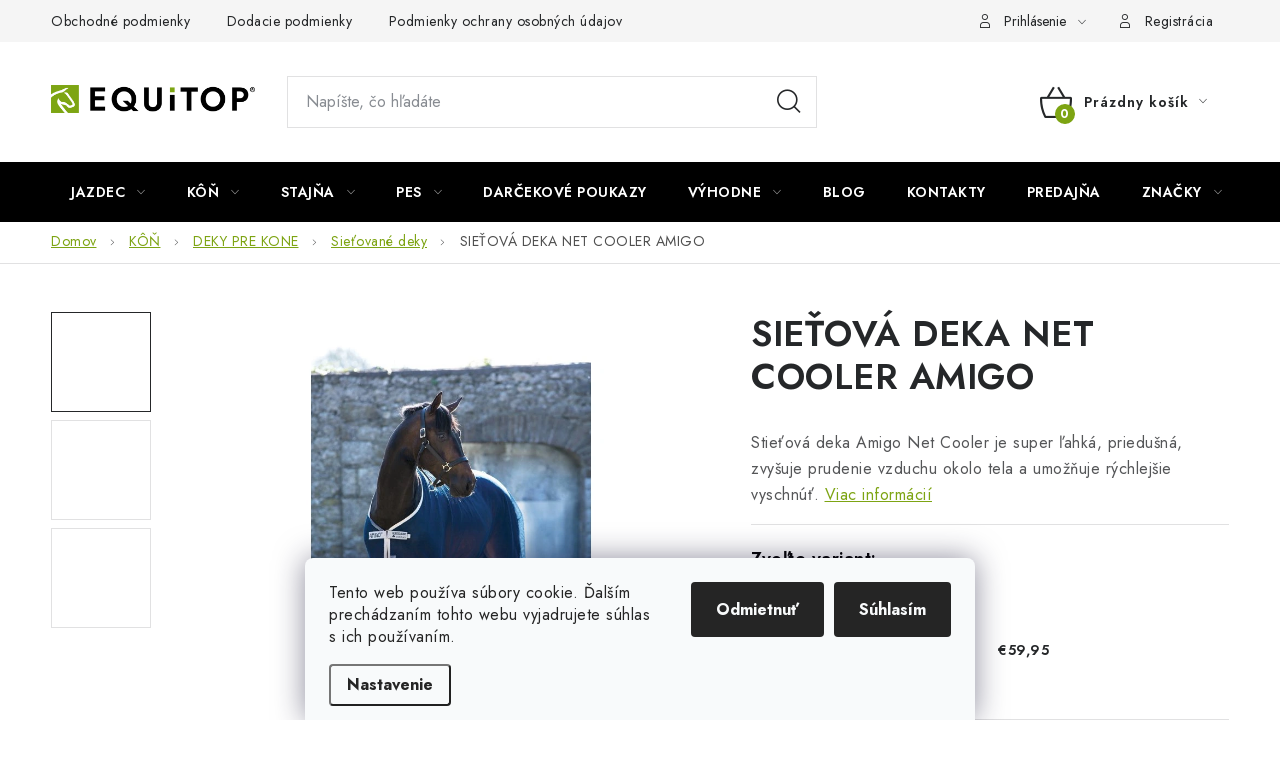

--- FILE ---
content_type: text/html; charset=utf-8
request_url: https://www.equitop.sk/sietovane-deky/amigo-net-cooler/
body_size: 25480
content:
<!doctype html><html lang="sk" dir="ltr" class="header-background-light external-fonts-loaded"><head><meta charset="utf-8" /><meta name="viewport" content="width=device-width,initial-scale=1" /><title>SIEŤOVÁ DEKA NET COOLER AMIGO - EquitopCorp s.r.o.</title><link rel="preconnect" href="https://cdn.myshoptet.com" /><link rel="dns-prefetch" href="https://cdn.myshoptet.com" /><link rel="preload" href="https://cdn.myshoptet.com/prj/dist/master/cms/libs/jquery/jquery-1.11.3.min.js" as="script" /><link href="https://cdn.myshoptet.com/prj/dist/master/cms/templates/frontend_templates/shared/css/font-face/nunito.css" rel="stylesheet"><script>
dataLayer = [];
dataLayer.push({'shoptet' : {
    "pageId": 981,
    "pageType": "productDetail",
    "currency": "EUR",
    "currencyInfo": {
        "decimalSeparator": ",",
        "exchangeRate": 1,
        "priceDecimalPlaces": 2,
        "symbol": "\u20ac",
        "symbolLeft": 1,
        "thousandSeparator": " "
    },
    "language": "sk",
    "projectId": 81087,
    "product": {
        "id": 2814,
        "guid": "d9e7abd6-ddb9-11eb-9ef1-ecf4bbd76e50",
        "hasVariants": true,
        "codes": [
            {
                "code": "2814\/FIG",
                "quantity": "0",
                "stocks": [
                    {
                        "id": 1,
                        "quantity": "0"
                    }
                ]
            },
            {
                "code": "2814\/FIG2",
                "quantity": "0",
                "stocks": [
                    {
                        "id": 1,
                        "quantity": "0"
                    }
                ]
            },
            {
                "code": "2814\/155",
                "quantity": "1",
                "stocks": [
                    {
                        "id": 1,
                        "quantity": "1"
                    }
                ]
            },
            {
                "code": "2814\/145",
                "quantity": "1",
                "stocks": [
                    {
                        "id": 1,
                        "quantity": "1"
                    }
                ]
            },
            {
                "code": "2814\/130",
                "quantity": "0",
                "stocks": [
                    {
                        "id": 1,
                        "quantity": "0"
                    }
                ]
            },
            {
                "code": "2814\/140",
                "quantity": "0",
                "stocks": [
                    {
                        "id": 1,
                        "quantity": "0"
                    }
                ]
            },
            {
                "code": "2814\/160",
                "quantity": "1",
                "stocks": [
                    {
                        "id": 1,
                        "quantity": "1"
                    }
                ]
            }
        ],
        "name": "SIE\u0164OV\u00c1 DEKA NET COOLER AMIGO",
        "appendix": "",
        "weight": "0",
        "manufacturer": "AMIGO",
        "manufacturerGuid": "1EF533228A4D61E0B8F8DA0BA3DED3EE",
        "currentCategory": "K\u00d4\u0147 | DEKY PRE KONE | Sie\u0165ovan\u00e9 deky",
        "currentCategoryGuid": "6287fb71-bbbd-11e7-ae76-0cc47a6c92bc",
        "defaultCategory": "K\u00d4\u0147 | DEKY PRE KONE | Sie\u0165ovan\u00e9 deky",
        "defaultCategoryGuid": "6287fb71-bbbd-11e7-ae76-0cc47a6c92bc",
        "currency": "EUR",
        "priceWithVat": 59.950000000000003
    },
    "stocks": [
        {
            "id": 1,
            "title": "EQUITOP",
            "isDeliveryPoint": 1,
            "visibleOnEshop": 1
        },
        {
            "id": "ext",
            "title": "Sklad",
            "isDeliveryPoint": 0,
            "visibleOnEshop": 1
        }
    ],
    "cartInfo": {
        "id": null,
        "freeShipping": false,
        "freeShippingFrom": 0,
        "leftToFreeGift": {
            "formattedPrice": "\u20ac0",
            "priceLeft": 0
        },
        "freeGift": false,
        "leftToFreeShipping": {
            "priceLeft": 0,
            "dependOnRegion": 0,
            "formattedPrice": "\u20ac0"
        },
        "discountCoupon": [],
        "getNoBillingShippingPrice": {
            "withoutVat": 0,
            "vat": 0,
            "withVat": 0
        },
        "cartItems": [],
        "taxMode": "ORDINARY"
    },
    "cart": [],
    "customer": {
        "priceRatio": 1,
        "priceListId": 1,
        "groupId": null,
        "registered": false,
        "mainAccount": false
    }
}});
dataLayer.push({'cookie_consent' : {
    "marketing": "denied",
    "analytics": "denied"
}});
document.addEventListener('DOMContentLoaded', function() {
    shoptet.consent.onAccept(function(agreements) {
        if (agreements.length == 0) {
            return;
        }
        dataLayer.push({
            'cookie_consent' : {
                'marketing' : (agreements.includes(shoptet.config.cookiesConsentOptPersonalisation)
                    ? 'granted' : 'denied'),
                'analytics': (agreements.includes(shoptet.config.cookiesConsentOptAnalytics)
                    ? 'granted' : 'denied')
            },
            'event': 'cookie_consent'
        });
    });
});
</script>

<!-- Google Tag Manager -->
<script>(function(w,d,s,l,i){w[l]=w[l]||[];w[l].push({'gtm.start':
new Date().getTime(),event:'gtm.js'});var f=d.getElementsByTagName(s)[0],
j=d.createElement(s),dl=l!='dataLayer'?'&l='+l:'';j.async=true;j.src=
'https://www.googletagmanager.com/gtm.js?id='+i+dl;f.parentNode.insertBefore(j,f);
})(window,document,'script','dataLayer','GTM-M66RMDS9');</script>
<!-- End Google Tag Manager -->

<meta property="og:type" content="website"><meta property="og:site_name" content="equitop.sk"><meta property="og:url" content="https://www.equitop.sk/sietovane-deky/amigo-net-cooler/"><meta property="og:title" content="SIEŤOVÁ DEKA NET COOLER AMIGO - EquitopCorp s.r.o."><meta name="author" content="EquitopCorp s.r.o."><meta name="web_author" content="Shoptet.sk"><meta name="dcterms.rightsHolder" content="www.equitop.sk"><meta name="robots" content="index,follow"><meta property="og:image" content="https://cdn.myshoptet.com/usr/www.equitop.sk/user/shop/big/2814-2_acrn24-bi00.jpg?642c1029"><meta property="og:description" content="SIEŤOVÁ DEKA NET COOLER AMIGO. Stieťová deka Amigo Net Cooler je super ľahká, priedušná, zvyšuje prudenie vzduchu okolo tela a umožňuje rýchlejšie vyschnúť."><meta name="description" content="SIEŤOVÁ DEKA NET COOLER AMIGO. Stieťová deka Amigo Net Cooler je super ľahká, priedušná, zvyšuje prudenie vzduchu okolo tela a umožňuje rýchlejšie vyschnúť."><meta property="product:price:amount" content="59.95"><meta property="product:price:currency" content="EUR"><style>:root {--color-primary: #000000;--color-primary-h: 0;--color-primary-s: 0%;--color-primary-l: 0%;--color-primary-hover: #7da413;--color-primary-hover-h: 76;--color-primary-hover-s: 79%;--color-primary-hover-l: 36%;--color-secondary: #7da413;--color-secondary-h: 76;--color-secondary-s: 79%;--color-secondary-l: 36%;--color-secondary-hover: #7da413;--color-secondary-hover-h: 76;--color-secondary-hover-s: 79%;--color-secondary-hover-l: 36%;--color-tertiary: #000000;--color-tertiary-h: 0;--color-tertiary-s: 0%;--color-tertiary-l: 0%;--color-tertiary-hover: #cfcfcf;--color-tertiary-hover-h: 0;--color-tertiary-hover-s: 0%;--color-tertiary-hover-l: 81%;--color-header-background: #ffffff;--template-font: "Nunito";--template-headings-font: "Nunito";--header-background-url: none;--cookies-notice-background: #F8FAFB;--cookies-notice-color: #252525;--cookies-notice-button-hover: #27263f;--cookies-notice-link-hover: #3b3a5f;--templates-update-management-preview-mode-content: "Náhľad aktualizácií šablóny je aktívny pre váš prehliadač."}</style>
    <script>var shoptet = shoptet || {};</script>
    <script src="https://cdn.myshoptet.com/prj/dist/master/shop/dist/main-3g-header.js.05f199e7fd2450312de2.js"></script>
<!-- User include --><!-- service 1213(832) html code header -->
<link href="https://fonts.googleapis.com/css2?family=Jost:wght@400;600;700&display=swap" rel="stylesheet">
<link href="https://cdn.myshoptet.com/prj/dist/master/shop/dist/font-shoptet-13.css.3c47e30adfa2e9e2683b.css" rel="stylesheet">
<link type="text/css" href="https://cdn.myshoptet.com/usr/paxio.myshoptet.com/user/documents/Jupiter/style.css?v1618388" rel="stylesheet" media="all" />
<link type="text/css" href="https://cdn.myshoptet.com/usr/paxio.myshoptet.com/user/documents/Jupiter/preklady.css?v11" rel="stylesheet" media="all" />
<link href="https://cdn.myshoptet.com/usr/paxio.myshoptet.com/user/documents/Jupiter/ikony.css?v1" rel="stylesheet">
<!-- service 518(170) html code header -->
<link rel="stylesheet" type="text/css" href="https://cdn.myshoptet.com/usr/302565.myshoptet.com/user/documents/assets/sizes/fv-studio-app-sizes.css?24.4.5" />
<style>
body.shoptetak-opal #myBtnTabulka_velikosti {position: relative;margin-bottom: 50px;}
</style>
<!-- project html code header -->
<style>
.flag.flag-new {background-color:#E6941B;}
.footer-banner.col-sm-12.col-lg-3 img{width:100%;height:auto;}
.footer-banner.col-sm-12.col-lg-3 {flex-basis:25%;}
.footer-banner.col-sm-12.col-lg-3 a {padding:0;height:auto;}
.footer-banner.col-sm-12.col-lg-3 a:hover ::after {background-image:none;display:none;}
</style>
<!-- /User include --><link rel="shortcut icon" href="/favicon.ico" type="image/x-icon" /><link rel="canonical" href="https://www.equitop.sk/sietovane-deky/amigo-net-cooler/" /><style>/* custom background */@media (min-width: 992px) {body {background-color: #ffffff ;background-position: left top;background-repeat: repeat !important;background-attachment: scroll;}}</style>    <!-- Global site tag (gtag.js) - Google Analytics -->
    <script async src="https://www.googletagmanager.com/gtag/js?id=G-R0LKVBSS0X"></script>
    <script>
        
        window.dataLayer = window.dataLayer || [];
        function gtag(){dataLayer.push(arguments);}
        

                    console.debug('default consent data');

            gtag('consent', 'default', {"ad_storage":"denied","analytics_storage":"denied","ad_user_data":"denied","ad_personalization":"denied","wait_for_update":500});
            dataLayer.push({
                'event': 'default_consent'
            });
        
        gtag('js', new Date());

        
                gtag('config', 'G-R0LKVBSS0X', {"groups":"GA4","send_page_view":false,"content_group":"productDetail","currency":"EUR","page_language":"sk"});
        
                gtag('config', 'AW-10997417401', {"allow_enhanced_conversions":true});
        
        
        
        
        
                    gtag('event', 'page_view', {"send_to":"GA4","page_language":"sk","content_group":"productDetail","currency":"EUR"});
        
                gtag('set', 'currency', 'EUR');

        gtag('event', 'view_item', {
            "send_to": "UA",
            "items": [
                {
                    "id": "2814\/FIG",
                    "name": "SIE\u0164OV\u00c1 DEKA NET COOLER AMIGO",
                    "category": "K\u00d4\u0147 \/ DEKY PRE KONE \/ Sie\u0165ovan\u00e9 deky",
                                        "brand": "AMIGO",
                                                            "variant": "Farba: Fig\/Navy, Ve\u013ekos\u0165: 145 cm (6'6\")",
                                        "price": 48.74
                }
            ]
        });
        
        
        
        
        
                    gtag('event', 'view_item', {"send_to":"GA4","page_language":"sk","content_group":"productDetail","value":48.740000000000002,"currency":"EUR","items":[{"item_id":"2814\/FIG","item_name":"SIE\u0164OV\u00c1 DEKA NET COOLER AMIGO","item_brand":"AMIGO","item_category":"K\u00d4\u0147","item_category2":"DEKY PRE KONE","item_category3":"Sie\u0165ovan\u00e9 deky","item_variant":"2814\/FIG~Farba: Fig\/Navy, Ve\u013ekos\u0165: 145 cm (6'6\")","price":48.740000000000002,"quantity":1,"index":0}]});
        
        
        
        
        
        
        
        document.addEventListener('DOMContentLoaded', function() {
            if (typeof shoptet.tracking !== 'undefined') {
                for (var id in shoptet.tracking.bannersList) {
                    gtag('event', 'view_promotion', {
                        "send_to": "UA",
                        "promotions": [
                            {
                                "id": shoptet.tracking.bannersList[id].id,
                                "name": shoptet.tracking.bannersList[id].name,
                                "position": shoptet.tracking.bannersList[id].position
                            }
                        ]
                    });
                }
            }

            shoptet.consent.onAccept(function(agreements) {
                if (agreements.length !== 0) {
                    console.debug('gtag consent accept');
                    var gtagConsentPayload =  {
                        'ad_storage': agreements.includes(shoptet.config.cookiesConsentOptPersonalisation)
                            ? 'granted' : 'denied',
                        'analytics_storage': agreements.includes(shoptet.config.cookiesConsentOptAnalytics)
                            ? 'granted' : 'denied',
                                                                                                'ad_user_data': agreements.includes(shoptet.config.cookiesConsentOptPersonalisation)
                            ? 'granted' : 'denied',
                        'ad_personalization': agreements.includes(shoptet.config.cookiesConsentOptPersonalisation)
                            ? 'granted' : 'denied',
                        };
                    console.debug('update consent data', gtagConsentPayload);
                    gtag('consent', 'update', gtagConsentPayload);
                    dataLayer.push(
                        { 'event': 'update_consent' }
                    );
                }
            });
        });
    </script>
</head><body class="desktop id-981 in-sietovane-deky template-13 type-product type-detail one-column-body columns-4 blank-mode blank-mode-css smart-labels-active ums_forms_redesign--off ums_a11y_category_page--on ums_discussion_rating_forms--off ums_flags_display_unification--on ums_a11y_login--on mobile-header-version-1">
        <div id="fb-root"></div>
        <script>
            window.fbAsyncInit = function() {
                FB.init({
                    autoLogAppEvents : true,
                    xfbml            : true,
                    version          : 'v24.0'
                });
            };
        </script>
        <script async defer crossorigin="anonymous" src="https://connect.facebook.net/sk_SK/sdk.js#xfbml=1&version=v24.0"></script>
<!-- Google Tag Manager (noscript) -->
<noscript><iframe src="https://www.googletagmanager.com/ns.html?id=GTM-M66RMDS9"
height="0" width="0" style="display:none;visibility:hidden"></iframe></noscript>
<!-- End Google Tag Manager (noscript) -->

    <div class="siteCookies siteCookies--bottom siteCookies--light js-siteCookies" role="dialog" data-testid="cookiesPopup" data-nosnippet>
        <div class="siteCookies__form">
            <div class="siteCookies__content">
                <div class="siteCookies__text">
                    Tento web používa súbory cookie. Ďalším prechádzaním tohto webu vyjadrujete súhlas s ich používaním.
                </div>
                <p class="siteCookies__links">
                    <button class="siteCookies__link js-cookies-settings" aria-label="Nastavenia cookies" data-testid="cookiesSettings">Nastavenie</button>
                </p>
            </div>
            <div class="siteCookies__buttonWrap">
                                    <button class="siteCookies__button js-cookiesConsentSubmit" value="reject" aria-label="Odmietnuť cookies" data-testid="buttonCookiesReject">Odmietnuť</button>
                                <button class="siteCookies__button js-cookiesConsentSubmit" value="all" aria-label="Prijať cookies" data-testid="buttonCookiesAccept">Súhlasím</button>
            </div>
        </div>
        <script>
            document.addEventListener("DOMContentLoaded", () => {
                const siteCookies = document.querySelector('.js-siteCookies');
                document.addEventListener("scroll", shoptet.common.throttle(() => {
                    const st = document.documentElement.scrollTop;
                    if (st > 1) {
                        siteCookies.classList.add('siteCookies--scrolled');
                    } else {
                        siteCookies.classList.remove('siteCookies--scrolled');
                    }
                }, 100));
            });
        </script>
    </div>
<a href="#content" class="skip-link sr-only">Prejsť na obsah</a><div class="overall-wrapper"><div class="user-action"><div class="container">
    <div class="user-action-in">
                    <div id="login" class="user-action-login popup-widget login-widget" role="dialog" aria-labelledby="loginHeading">
        <div class="popup-widget-inner">
                            <h2 id="loginHeading">Prihlásenie k vášmu účtu</h2><div id="customerLogin"><form action="/action/Customer/Login/" method="post" id="formLoginIncluded" class="csrf-enabled formLogin" data-testid="formLogin"><input type="hidden" name="referer" value="" /><div class="form-group"><div class="input-wrapper email js-validated-element-wrapper no-label"><input type="email" name="email" class="form-control" autofocus placeholder="E-mailová adresa (napr. jan@novak.sk)" data-testid="inputEmail" autocomplete="email" required /></div></div><div class="form-group"><div class="input-wrapper password js-validated-element-wrapper no-label"><input type="password" name="password" class="form-control" placeholder="Heslo" data-testid="inputPassword" autocomplete="current-password" required /><span class="no-display">Nemôžete vyplniť toto pole</span><input type="text" name="surname" value="" class="no-display" /></div></div><div class="form-group"><div class="login-wrapper"><button type="submit" class="btn btn-secondary btn-text btn-login" data-testid="buttonSubmit">Prihlásiť sa</button><div class="password-helper"><a href="/registracia/" data-testid="signup" rel="nofollow">Nová registrácia</a><a href="/klient/zabudnute-heslo/" rel="nofollow">Zabudnuté heslo</a></div></div></div><div class="social-login-buttons"><div class="social-login-buttons-divider"><span>alebo</span></div><div class="form-group"><a href="/action/Social/login/?provider=Facebook" class="login-btn facebook" rel="nofollow"><span class="login-facebook-icon"></span><strong>Prihlásiť sa cez Facebook</strong></a></div></div></form>
</div>                    </div>
    </div>

                <div id="cart-widget" class="user-action-cart popup-widget cart-widget loader-wrapper" data-testid="popupCartWidget" role="dialog" aria-hidden="true">
            <div class="popup-widget-inner cart-widget-inner place-cart-here">
                <div class="loader-overlay">
                    <div class="loader"></div>
                </div>
            </div>
        </div>
    </div>
</div>
</div><div class="top-navigation-bar" data-testid="topNavigationBar">

    <div class="container">

                            <div class="top-navigation-menu">
                <ul class="top-navigation-bar-menu">
                                            <li class="top-navigation-menu-item-39">
                            <a href="/obchodne-podmienky/" title="Obchodné podmienky">Obchodné podmienky</a>
                        </li>
                                            <li class="top-navigation-menu-item-766">
                            <a href="/dodacie-podmienky/" title="Dodacie podmienky">Dodacie podmienky</a>
                        </li>
                                            <li class="top-navigation-menu-item-1619">
                            <a href="/podmienky-ochrany-osobnych-udajov/" title="Podmienky ochrany osobných údajov">Podmienky ochrany osobných údajov</a>
                        </li>
                                            <li class="top-navigation-menu-item--6">
                            <a href="/napiste-nam/" title="Napíšte nám">Napíšte nám</a>
                        </li>
                                    </ul>
                <div class="top-navigation-menu-trigger">Viac</div>
                <ul class="top-navigation-bar-menu-helper"></ul>
            </div>
        
        <div class="top-navigation-tools">
                        <button class="top-nav-button top-nav-button-login toggle-window" type="button" data-target="login" aria-haspopup="dialog" aria-controls="login" aria-expanded="false" data-testid="signin"><span>Prihlásenie</span></button>
    <a href="/registracia/" class="top-nav-button top-nav-button-register" data-testid="headerSignup">Registrácia</a>
        </div>

    </div>

</div>
<header id="header">
        <div class="header-top">
            <div class="container navigation-wrapper header-top-wrapper">
                <div class="site-name"><a href="/" data-testid="linkWebsiteLogo"><img src="https://cdn.myshoptet.com/usr/www.equitop.sk/user/logos/logo-equitop-2025-1.png" alt="EquitopCorp s.r.o." fetchpriority="low" /></a></div>                <div class="search" itemscope itemtype="https://schema.org/WebSite">
                    <meta itemprop="headline" content="Sieťované deky"/><meta itemprop="url" content="https://www.equitop.sk"/><meta itemprop="text" content="SIEŤOVÁ DEKA NET COOLER AMIGO. Stieťová deka Amigo Net Cooler je super ľahká, priedušná, zvyšuje prudenie vzduchu okolo tela a umožňuje rýchlejšie vyschnúť."/>                    <form action="/action/ProductSearch/prepareString/" method="post"
    id="formSearchForm" class="search-form compact-form js-search-main"
    itemprop="potentialAction" itemscope itemtype="https://schema.org/SearchAction" data-testid="searchForm">
    <fieldset>
        <meta itemprop="target"
            content="https://www.equitop.sk/vyhladavanie/?string={string}"/>
        <input type="hidden" name="language" value="sk"/>
        
            
    <span class="search-input-icon" aria-hidden="true"></span>

<input
    type="search"
    name="string"
        class="query-input form-control search-input js-search-input"
    placeholder="Napíšte, čo hľadáte"
    autocomplete="off"
    required
    itemprop="query-input"
    aria-label="Vyhľadávanie"
    data-testid="searchInput"
>
            <button type="submit" class="btn btn-default search-button" data-testid="searchBtn">Hľadať</button>
        
    </fieldset>
</form>
                </div>
                <div class="navigation-buttons">
                    <a href="#" class="toggle-window" data-target="search" data-testid="linkSearchIcon"><span class="sr-only">Hľadať</span></a>
                        
    <a href="/kosik/" class="btn btn-icon toggle-window cart-count" data-target="cart" data-hover="true" data-redirect="true" data-testid="headerCart" rel="nofollow" aria-haspopup="dialog" aria-expanded="false" aria-controls="cart-widget">
        
                <span class="sr-only">Nákupný košík</span>
        
            <span class="cart-price visible-lg-inline-block" data-testid="headerCartPrice">
                                    Prázdny košík                            </span>
        
    
            </a>
                    <a href="#" class="toggle-window" data-target="navigation" data-testid="hamburgerMenu"></a>
                </div>
            </div>
        </div>
        <div class="header-bottom">
            <div class="container navigation-wrapper header-bottom-wrapper js-navigation-container">
                <nav id="navigation" aria-label="Hlavné menu" data-collapsible="true"><div class="navigation-in menu"><ul class="menu-level-1" role="menubar" data-testid="headerMenuItems"><li class="menu-item-918 ext" role="none"><a href="/jazdec/" data-testid="headerMenuItem" role="menuitem" aria-haspopup="true" aria-expanded="false"><b>JAZDEC</b><span class="submenu-arrow"></span></a><ul class="menu-level-2" aria-label="JAZDEC" tabindex="-1" role="menu"><li class="menu-item-921 has-third-level" role="none"><a href="/zeny/" class="menu-image" data-testid="headerMenuItem" tabindex="-1" aria-hidden="true"><img src="data:image/svg+xml,%3Csvg%20width%3D%22140%22%20height%3D%22100%22%20xmlns%3D%22http%3A%2F%2Fwww.w3.org%2F2000%2Fsvg%22%3E%3C%2Fsvg%3E" alt="" aria-hidden="true" width="140" height="100"  data-src="https://cdn.myshoptet.com/usr/www.equitop.sk/user/categories/thumb/zeny.jpg" fetchpriority="low" /></a><div><a href="/zeny/" data-testid="headerMenuItem" role="menuitem"><span>ŽENY</span></a>
                                                    <ul class="menu-level-3" role="menu">
                                                                    <li class="menu-item-711" role="none">
                                        <a href="/bundy-a-vesty-2/" data-testid="headerMenuItem" role="menuitem">
                                            Bundy a vesty</a>,                                    </li>
                                                                    <li class="menu-item-1654" role="none">
                                        <a href="/prsiplaste/" data-testid="headerMenuItem" role="menuitem">
                                            Pršiplášte</a>,                                    </li>
                                                                    <li class="menu-item-712" role="none">
                                        <a href="/mikiny-a-svetre-2/" data-testid="headerMenuItem" role="menuitem">
                                            Mikiny a svetre</a>,                                    </li>
                                                                    <li class="menu-item-707" role="none">
                                        <a href="/polokosele-a-tricka/" data-testid="headerMenuItem" role="menuitem">
                                            Polokošele a tričká</a>,                                    </li>
                                                                    <li class="menu-item-708" role="none">
                                        <a href="/jazdecke-nohavice-3/" data-testid="headerMenuItem" role="menuitem">
                                            Jazdecké nohavice</a>,                                    </li>
                                                                    <li class="menu-item-870" role="none">
                                        <a href="/oblecenie-na-preteky/" data-testid="headerMenuItem" role="menuitem">
                                            Oblečenie na preteky</a>                                    </li>
                                                            </ul>
                        </div></li><li class="menu-item-924 has-third-level" role="none"><a href="/muzi/" class="menu-image" data-testid="headerMenuItem" tabindex="-1" aria-hidden="true"><img src="data:image/svg+xml,%3Csvg%20width%3D%22140%22%20height%3D%22100%22%20xmlns%3D%22http%3A%2F%2Fwww.w3.org%2F2000%2Fsvg%22%3E%3C%2Fsvg%3E" alt="" aria-hidden="true" width="140" height="100"  data-src="https://cdn.myshoptet.com/usr/www.equitop.sk/user/categories/thumb/g17a01.jpg" fetchpriority="low" /></a><div><a href="/muzi/" data-testid="headerMenuItem" role="menuitem"><span>MUŽI</span></a>
                                                    <ul class="menu-level-3" role="menu">
                                                                    <li class="menu-item-699" role="none">
                                        <a href="/saka-a-bundy/" data-testid="headerMenuItem" role="menuitem">
                                            Bundy a vesty</a>,                                    </li>
                                                                    <li class="menu-item-700" role="none">
                                        <a href="/mikiny-a-svetre/" data-testid="headerMenuItem" role="menuitem">
                                            Mikiny a svetre</a>,                                    </li>
                                                                    <li class="menu-item-697" role="none">
                                        <a href="/polokosele-a-tricka-2/" data-testid="headerMenuItem" role="menuitem">
                                            Polokošele a tričká</a>,                                    </li>
                                                                    <li class="menu-item-698" role="none">
                                        <a href="/jazdecke-nohavice-2/" data-testid="headerMenuItem" role="menuitem">
                                            Jazdecké nohavice</a>,                                    </li>
                                                                    <li class="menu-item-879" role="none">
                                        <a href="/oblecenie-na-preteky-2/" data-testid="headerMenuItem" role="menuitem">
                                            Oblečenie na preteky</a>,                                    </li>
                                                                    <li class="menu-item-1699" role="none">
                                        <a href="/prsiplaste-2/" data-testid="headerMenuItem" role="menuitem">
                                            Pršiplášte</a>                                    </li>
                                                            </ul>
                        </div></li><li class="menu-item-930 has-third-level" role="none"><a href="/deti/" class="menu-image" data-testid="headerMenuItem" tabindex="-1" aria-hidden="true"><img src="data:image/svg+xml,%3Csvg%20width%3D%22140%22%20height%3D%22100%22%20xmlns%3D%22http%3A%2F%2Fwww.w3.org%2F2000%2Fsvg%22%3E%3C%2Fsvg%3E" alt="" aria-hidden="true" width="140" height="100"  data-src="https://cdn.myshoptet.com/usr/www.equitop.sk/user/categories/thumb/60b51cc0d67f5334638906_blog-cover-vsetkoprekone-4.png" fetchpriority="low" /></a><div><a href="/deti/" data-testid="headerMenuItem" role="menuitem"><span>DETI</span></a>
                                                    <ul class="menu-level-3" role="menu">
                                                                    <li class="menu-item-906" role="none">
                                        <a href="/bundy-a-vesty/" data-testid="headerMenuItem" role="menuitem">
                                            Bundy a vesty</a>,                                    </li>
                                                                    <li class="menu-item-864" role="none">
                                        <a href="/polokosele-a-tricka-3/" data-testid="headerMenuItem" role="menuitem">
                                            Polokošele a tričká</a>,                                    </li>
                                                                    <li class="menu-item-903" role="none">
                                        <a href="/mikiny-a-svetre-3/" data-testid="headerMenuItem" role="menuitem">
                                            Mikiny a svetre</a>,                                    </li>
                                                                    <li class="menu-item-909" role="none">
                                        <a href="/jazdecke-nohavice-4/" data-testid="headerMenuItem" role="menuitem">
                                            Jazdecké nohavice</a>,                                    </li>
                                                                    <li class="menu-item-948" role="none">
                                        <a href="/oblecenie-na-preteky-3/" data-testid="headerMenuItem" role="menuitem">
                                            Oblečenie na preteky</a>                                    </li>
                                                            </ul>
                        </div></li><li class="menu-item-933 has-third-level" role="none"><a href="/jazdecka-obuv/" class="menu-image" data-testid="headerMenuItem" tabindex="-1" aria-hidden="true"><img src="data:image/svg+xml,%3Csvg%20width%3D%22140%22%20height%3D%22100%22%20xmlns%3D%22http%3A%2F%2Fwww.w3.org%2F2000%2Fsvg%22%3E%3C%2Fsvg%3E" alt="" aria-hidden="true" width="140" height="100"  data-src="https://cdn.myshoptet.com/usr/www.equitop.sk/user/categories/thumb/2742.jpg" fetchpriority="low" /></a><div><a href="/jazdecka-obuv/" data-testid="headerMenuItem" role="menuitem"><span>JAZDECKÁ OBUV</span></a>
                                                    <ul class="menu-level-3" role="menu">
                                                                    <li class="menu-item-1210" role="none">
                                        <a href="/cizmy/" data-testid="headerMenuItem" role="menuitem">
                                            Jazdecké čižmy</a>,                                    </li>
                                                                    <li class="menu-item-1213" role="none">
                                        <a href="/jazdecke-topanky/" data-testid="headerMenuItem" role="menuitem">
                                            Jazdecké topánky</a>,                                    </li>
                                                                    <li class="menu-item-1222" role="none">
                                        <a href="/sporne/" data-testid="headerMenuItem" role="menuitem">
                                            Šporne</a>,                                    </li>
                                                                    <li class="menu-item-1216" role="none">
                                        <a href="/chapsy/" data-testid="headerMenuItem" role="menuitem">
                                            Chapsy</a>,                                    </li>
                                                                    <li class="menu-item-1219" role="none">
                                        <a href="/starostlivost-o-obuv/" data-testid="headerMenuItem" role="menuitem">
                                            Starostlivosť o obuv</a>                                    </li>
                                                            </ul>
                        </div></li><li class="menu-item-1225 has-third-level" role="none"><a href="/doplnky-8/" class="menu-image" data-testid="headerMenuItem" tabindex="-1" aria-hidden="true"><img src="data:image/svg+xml,%3Csvg%20width%3D%22140%22%20height%3D%22100%22%20xmlns%3D%22http%3A%2F%2Fwww.w3.org%2F2000%2Fsvg%22%3E%3C%2Fsvg%3E" alt="" aria-hidden="true" width="140" height="100"  data-src="https://cdn.myshoptet.com/usr/www.equitop.sk/user/categories/thumb/975-2-1.jpg" fetchpriority="low" /></a><div><a href="/doplnky-8/" data-testid="headerMenuItem" role="menuitem"><span>DOPLNKY</span></a>
                                                    <ul class="menu-level-3" role="menu">
                                                                    <li class="menu-item-1231" role="none">
                                        <a href="/siltovky-a-ciapky/" data-testid="headerMenuItem" role="menuitem">
                                            Šiltovky a čiapky</a>,                                    </li>
                                                                    <li class="menu-item-1234" role="none">
                                        <a href="/slnecne-okuliare/" data-testid="headerMenuItem" role="menuitem">
                                            Slnečné okuliare</a>,                                    </li>
                                                                    <li class="menu-item-1237" role="none">
                                        <a href="/tasky/" data-testid="headerMenuItem" role="menuitem">
                                            Tašky a ruksaky</a>,                                    </li>
                                                                    <li class="menu-item-939" role="none">
                                        <a href="/rukavice/" data-testid="headerMenuItem" role="menuitem">
                                            Rukavice</a>,                                    </li>
                                                                    <li class="menu-item-1228" role="none">
                                        <a href="/opasky/" data-testid="headerMenuItem" role="menuitem">
                                            Opasky</a>,                                    </li>
                                                                    <li class="menu-item-1042" role="none">
                                        <a href="/podkolienky/" data-testid="headerMenuItem" role="menuitem">
                                            Podkolienky a ponožky</a>,                                    </li>
                                                                    <li class="menu-item-1708" role="none">
                                        <a href="/obaly-na-mobily/" data-testid="headerMenuItem" role="menuitem">
                                            Obaly na mobily</a>                                    </li>
                                                            </ul>
                        </div></li><li class="menu-item-936 has-third-level" role="none"><a href="/prilby-a-bezpecnostne-vesty/" class="menu-image" data-testid="headerMenuItem" tabindex="-1" aria-hidden="true"><img src="data:image/svg+xml,%3Csvg%20width%3D%22140%22%20height%3D%22100%22%20xmlns%3D%22http%3A%2F%2Fwww.w3.org%2F2000%2Fsvg%22%3E%3C%2Fsvg%3E" alt="" aria-hidden="true" width="140" height="100"  data-src="https://cdn.myshoptet.com/usr/www.equitop.sk/user/categories/thumb/3522-1.jpg" fetchpriority="low" /></a><div><a href="/prilby-a-bezpecnostne-vesty/" data-testid="headerMenuItem" role="menuitem"><span>PRILBY A BEZPEČNOSTNÉ VESTY</span></a>
                                                    <ul class="menu-level-3" role="menu">
                                                                    <li class="menu-item-1243" role="none">
                                        <a href="/bezpecnostne-vesty/" data-testid="headerMenuItem" role="menuitem">
                                            Bezpečnostné vesty</a>,                                    </li>
                                                                    <li class="menu-item-1680" role="none">
                                        <a href="/prilby/" data-testid="headerMenuItem" role="menuitem">
                                            Prilby</a>,                                    </li>
                                                                    <li class="menu-item-1677" role="none">
                                        <a href="/prislusenstvo-k-prilbam/" data-testid="headerMenuItem" role="menuitem">
                                            Príslušenstvo k prilbám</a>                                    </li>
                                                            </ul>
                        </div></li><li class="menu-item-942 has-third-level" role="none"><a href="/bice/" class="menu-image" data-testid="headerMenuItem" tabindex="-1" aria-hidden="true"><img src="data:image/svg+xml,%3Csvg%20width%3D%22140%22%20height%3D%22100%22%20xmlns%3D%22http%3A%2F%2Fwww.w3.org%2F2000%2Fsvg%22%3E%3C%2Fsvg%3E" alt="" aria-hidden="true" width="140" height="100"  data-src="https://cdn.myshoptet.com/usr/www.equitop.sk/user/categories/thumb/3411.jpg" fetchpriority="low" /></a><div><a href="/bice/" data-testid="headerMenuItem" role="menuitem"><span>BIČE</span></a>
                                                    <ul class="menu-level-3" role="menu">
                                                                    <li class="menu-item-1482" role="none">
                                        <a href="/jazdecke/" data-testid="headerMenuItem" role="menuitem">
                                            Jazdecké</a>,                                    </li>
                                                                    <li class="menu-item-1476" role="none">
                                        <a href="/skokove-3/" data-testid="headerMenuItem" role="menuitem">
                                            Skokové</a>,                                    </li>
                                                                    <li class="menu-item-1479" role="none">
                                        <a href="/drezurne-bice/" data-testid="headerMenuItem" role="menuitem">
                                            Drezúrne</a>,                                    </li>
                                                                    <li class="menu-item-1485" role="none">
                                        <a href="/lonzovacie/" data-testid="headerMenuItem" role="menuitem">
                                            Lonžovacie</a>                                    </li>
                                                            </ul>
                        </div></li><li class="menu-item-1714" role="none"><a href="/vyzivove-doplnky-jazdec/" class="menu-image" data-testid="headerMenuItem" tabindex="-1" aria-hidden="true"><img src="data:image/svg+xml,%3Csvg%20width%3D%22140%22%20height%3D%22100%22%20xmlns%3D%22http%3A%2F%2Fwww.w3.org%2F2000%2Fsvg%22%3E%3C%2Fsvg%3E" alt="" aria-hidden="true" width="140" height="100"  data-src="https://cdn.myshoptet.com/usr/www.equitop.sk/user/categories/thumb/dizajn_bez_n__zvu.jpg" fetchpriority="low" /></a><div><a href="/vyzivove-doplnky-jazdec/" data-testid="headerMenuItem" role="menuitem"><span>VÝŽIVOVÉ DOPLNKY</span></a>
                        </div></li><li class="menu-item-945" role="none"><a href="/darceky-hracky/" class="menu-image" data-testid="headerMenuItem" tabindex="-1" aria-hidden="true"><img src="data:image/svg+xml,%3Csvg%20width%3D%22140%22%20height%3D%22100%22%20xmlns%3D%22http%3A%2F%2Fwww.w3.org%2F2000%2Fsvg%22%3E%3C%2Fsvg%3E" alt="" aria-hidden="true" width="140" height="100"  data-src="https://cdn.myshoptet.com/usr/www.equitop.sk/user/categories/thumb/3123_3123-prepravnik-na-kone-so-zvukom-a-svetlom-waldhausen.png" fetchpriority="low" /></a><div><a href="/darceky-hracky/" data-testid="headerMenuItem" role="menuitem"><span>DARČEKY A HRAČKY</span></a>
                        </div></li></ul></li>
<li class="menu-item-849 ext" role="none"><a href="/kon/" data-testid="headerMenuItem" role="menuitem" aria-haspopup="true" aria-expanded="false"><b>KÔŇ</b><span class="submenu-arrow"></span></a><ul class="menu-level-2" aria-label="KÔŇ" tabindex="-1" role="menu"><li class="menu-item-790 has-third-level" role="none"><a href="/deky-pre-kone/" class="menu-image" data-testid="headerMenuItem" tabindex="-1" aria-hidden="true"><img src="data:image/svg+xml,%3Csvg%20width%3D%22140%22%20height%3D%22100%22%20xmlns%3D%22http%3A%2F%2Fwww.w3.org%2F2000%2Fsvg%22%3E%3C%2Fsvg%3E" alt="" aria-hidden="true" width="140" height="100"  data-src="https://cdn.myshoptet.com/usr/www.equitop.sk/user/categories/thumb/2172_52101-03-a929523bbdd099ba1a676b6771a9e673-article-photobook-m.png" fetchpriority="low" /></a><div><a href="/deky-pre-kone/" data-testid="headerMenuItem" role="menuitem"><span>DEKY PRE KONE</span></a>
                                                    <ul class="menu-level-3" role="menu">
                                                                    <li class="menu-item-975" role="none">
                                        <a href="/stajnove-deky/" data-testid="headerMenuItem" role="menuitem">
                                            Stajňové deky</a>,                                    </li>
                                                                    <li class="menu-item-799" role="none">
                                        <a href="/deky-vybehove/" data-testid="headerMenuItem" role="menuitem">
                                            Výbehové deky</a>,                                    </li>
                                                                    <li class="menu-item-802" role="none">
                                        <a href="/odpocovacie-a-transportne-deky/" data-testid="headerMenuItem" role="menuitem">
                                            Odpocovacie a transportné deky</a>,                                    </li>
                                                                    <li class="menu-item-978" role="none">
                                        <a href="/pracovne-deky/" data-testid="headerMenuItem" role="menuitem">
                                            Pracovné deky</a>,                                    </li>
                                                                    <li class="menu-item-981" role="none">
                                        <a href="/sietovane-deky/" class="active" data-testid="headerMenuItem" role="menuitem">
                                            Sieťované deky</a>,                                    </li>
                                                                    <li class="menu-item-1090" role="none">
                                        <a href="/terapeuticke-deky/" data-testid="headerMenuItem" role="menuitem">
                                            Terapeutické deky</a>,                                    </li>
                                                                    <li class="menu-item-1399" role="none">
                                        <a href="/poddeky/" data-testid="headerMenuItem" role="menuitem">
                                            Poddeky</a>,                                    </li>
                                                                    <li class="menu-item-984" role="none">
                                        <a href="/prislusenstvo-k-dekam/" data-testid="headerMenuItem" role="menuitem">
                                            Príslušenstvo k dekám</a>                                    </li>
                                                            </ul>
                        </div></li><li class="menu-item-826 has-third-level" role="none"><a href="/gamase-a-zvony/" class="menu-image" data-testid="headerMenuItem" tabindex="-1" aria-hidden="true"><img src="data:image/svg+xml,%3Csvg%20width%3D%22140%22%20height%3D%22100%22%20xmlns%3D%22http%3A%2F%2Fwww.w3.org%2F2000%2Fsvg%22%3E%3C%2Fsvg%3E" alt="" aria-hidden="true" width="140" height="100"  data-src="https://cdn.myshoptet.com/usr/www.equitop.sk/user/categories/thumb/2325.png" fetchpriority="low" /></a><div><a href="/gamase-a-zvony/" data-testid="headerMenuItem" role="menuitem"><span>GAMAŠE A ZVONY</span></a>
                                                    <ul class="menu-level-3" role="menu">
                                                                    <li class="menu-item-1144" role="none">
                                        <a href="/gamase/" data-testid="headerMenuItem" role="menuitem">
                                            Gamaše</a>,                                    </li>
                                                                    <li class="menu-item-1150" role="none">
                                        <a href="/brushing-boots/" data-testid="headerMenuItem" role="menuitem">
                                            Brushing boots</a>,                                    </li>
                                                                    <li class="menu-item-1129" role="none">
                                        <a href="/zvony/" data-testid="headerMenuItem" role="menuitem">
                                            Zvony</a>,                                    </li>
                                                                    <li class="menu-item-1135" role="none">
                                        <a href="/stajnove-a-transportne/" data-testid="headerMenuItem" role="menuitem">
                                            Stajňové a transportné</a>,                                    </li>
                                                                    <li class="menu-item-1138" role="none">
                                        <a href="/chranice-na-chvost/" data-testid="headerMenuItem" role="menuitem">
                                            Chrániče na chvost</a>,                                    </li>
                                                                    <li class="menu-item-1147" role="none">
                                        <a href="/terapeuticke-gamase-a-bandaze/" data-testid="headerMenuItem" role="menuitem">
                                            Terapeutické gamaše a bandáže</a>,                                    </li>
                                                                    <li class="menu-item-1444" role="none">
                                        <a href="/ostatne-3/" data-testid="headerMenuItem" role="menuitem">
                                            Ostatné</a>                                    </li>
                                                            </ul>
                        </div></li><li class="menu-item-1120 has-third-level" role="none"><a href="/bandaze-a-podlozky-pod-bandaze/" class="menu-image" data-testid="headerMenuItem" tabindex="-1" aria-hidden="true"><img src="data:image/svg+xml,%3Csvg%20width%3D%22140%22%20height%3D%22100%22%20xmlns%3D%22http%3A%2F%2Fwww.w3.org%2F2000%2Fsvg%22%3E%3C%2Fsvg%3E" alt="" aria-hidden="true" width="140" height="100"  data-src="https://cdn.myshoptet.com/usr/www.equitop.sk/user/categories/thumb/4492-1_b-a929523bbdd099ba1a676b6771a9e673-article-photobook-m--5.png" fetchpriority="low" /></a><div><a href="/bandaze-a-podlozky-pod-bandaze/" data-testid="headerMenuItem" role="menuitem"><span>BANDÁŽE A PODLOŽKY POD BANDÁŽE</span></a>
                                                    <ul class="menu-level-3" role="menu">
                                                                    <li class="menu-item-1683" role="none">
                                        <a href="/podlozky-pod-bandaze/" data-testid="headerMenuItem" role="menuitem">
                                            Podložky pod bandáže</a>,                                    </li>
                                                                    <li class="menu-item-1686" role="none">
                                        <a href="/bandaze/" data-testid="headerMenuItem" role="menuitem">
                                            Bandáže</a>                                    </li>
                                                            </ul>
                        </div></li><li class="menu-item-793 has-third-level" role="none"><a href="/ohlavky-a-voditka/" class="menu-image" data-testid="headerMenuItem" tabindex="-1" aria-hidden="true"><img src="data:image/svg+xml,%3Csvg%20width%3D%22140%22%20height%3D%22100%22%20xmlns%3D%22http%3A%2F%2Fwww.w3.org%2F2000%2Fsvg%22%3E%3C%2Fsvg%3E" alt="" aria-hidden="true" width="140" height="100"  data-src="https://cdn.myshoptet.com/usr/www.equitop.sk/user/categories/thumb/1491.png" fetchpriority="low" /></a><div><a href="/ohlavky-a-voditka/" data-testid="headerMenuItem" role="menuitem"><span>OHLÁVKY A VODÍTKA</span></a>
                                                    <ul class="menu-level-3" role="menu">
                                                                    <li class="menu-item-1093" role="none">
                                        <a href="/ohlavky/" data-testid="headerMenuItem" role="menuitem">
                                            Ohlávky</a>,                                    </li>
                                                                    <li class="menu-item-1096" role="none">
                                        <a href="/voditka-2/" data-testid="headerMenuItem" role="menuitem">
                                            Vodítka</a>,                                    </li>
                                                                    <li class="menu-item-1174" role="none">
                                        <a href="/doplnky-k-ohlavkam/" data-testid="headerMenuItem" role="menuitem">
                                            Doplnky k ohlávkam</a>                                    </li>
                                                            </ul>
                        </div></li><li class="menu-item-957 has-third-level" role="none"><a href="/zubadla/" class="menu-image" data-testid="headerMenuItem" tabindex="-1" aria-hidden="true"><img src="data:image/svg+xml,%3Csvg%20width%3D%22140%22%20height%3D%22100%22%20xmlns%3D%22http%3A%2F%2Fwww.w3.org%2F2000%2Fsvg%22%3E%3C%2Fsvg%3E" alt="" aria-hidden="true" width="140" height="100"  data-src="https://cdn.myshoptet.com/usr/www.equitop.sk/user/categories/thumb/3831.png" fetchpriority="low" /></a><div><a href="/zubadla/" data-testid="headerMenuItem" role="menuitem"><span>ZUBADLÁ</span></a>
                                                    <ul class="menu-level-3" role="menu">
                                                                    <li class="menu-item-1357" role="none">
                                        <a href="/doplnky-k-zubadlam/" data-testid="headerMenuItem" role="menuitem">
                                            Doplnky k zubadlám</a>,                                    </li>
                                                                    <li class="menu-item-1556" role="none">
                                        <a href="/stihla/" data-testid="headerMenuItem" role="menuitem">
                                            Stihla</a>,                                    </li>
                                                                    <li class="menu-item-1559" role="none">
                                        <a href="/olivy-a-decka/" data-testid="headerMenuItem" role="menuitem">
                                            Olivy a déčka</a>,                                    </li>
                                                                    <li class="menu-item-1562" role="none">
                                        <a href="/s-tyckami/" data-testid="headerMenuItem" role="menuitem">
                                            S tyčkami</a>,                                    </li>
                                                                    <li class="menu-item-1565" role="none">
                                        <a href="/snehuliaci/" data-testid="headerMenuItem" role="menuitem">
                                            Snehuliaci</a>,                                    </li>
                                                                    <li class="menu-item-1568" role="none">
                                        <a href="/pelhemy/" data-testid="headerMenuItem" role="menuitem">
                                            Pelhemy</a>,                                    </li>
                                                                    <li class="menu-item-1571" role="none">
                                        <a href="/drezurne-paky/" data-testid="headerMenuItem" role="menuitem">
                                            Drezúrne páky</a>,                                    </li>
                                                                    <li class="menu-item-1574" role="none">
                                        <a href="/fugy/" data-testid="headerMenuItem" role="menuitem">
                                            Fugy</a>,                                    </li>
                                                                    <li class="menu-item-1577" role="none">
                                        <a href="/specialne/" data-testid="headerMenuItem" role="menuitem">
                                            Špeciálne</a>                                    </li>
                                                            </ul>
                        </div></li><li class="menu-item-960 has-third-level" role="none"><a href="/sedla-a-prislusenstvo/" class="menu-image" data-testid="headerMenuItem" tabindex="-1" aria-hidden="true"><img src="data:image/svg+xml,%3Csvg%20width%3D%22140%22%20height%3D%22100%22%20xmlns%3D%22http%3A%2F%2Fwww.w3.org%2F2000%2Fsvg%22%3E%3C%2Fsvg%3E" alt="" aria-hidden="true" width="140" height="100"  data-src="https://cdn.myshoptet.com/usr/www.equitop.sk/user/categories/thumb/3330-1.png" fetchpriority="low" /></a><div><a href="/sedla-a-prislusenstvo/" data-testid="headerMenuItem" role="menuitem"><span>SEDLÁ A PRÍSLUŠENSTVO</span></a>
                                                    <ul class="menu-level-3" role="menu">
                                                                    <li class="menu-item-1547" role="none">
                                        <a href="/sedla/" data-testid="headerMenuItem" role="menuitem">
                                            Sedlá</a>,                                    </li>
                                                                    <li class="menu-item-1750" role="none">
                                        <a href="/doplnky-k-sedlam/" data-testid="headerMenuItem" role="menuitem">
                                            Doplnky k sedlám</a>,                                    </li>
                                                                    <li class="menu-item-725" role="none">
                                        <a href="/podbrusniky/" data-testid="headerMenuItem" role="menuitem">
                                            Podbrušníky</a>,                                    </li>
                                                                    <li class="menu-item-710" role="none">
                                        <a href="/plstenky/" data-testid="headerMenuItem" role="menuitem">
                                            Plstenky</a>,                                    </li>
                                                                    <li class="menu-item-1177" role="none">
                                        <a href="/martingaly-a-poprsaky/" data-testid="headerMenuItem" role="menuitem">
                                            Martingaly a poprsáky</a>,                                    </li>
                                                                    <li class="menu-item-1168" role="none">
                                        <a href="/strmene-a-strmenove-remene/" data-testid="headerMenuItem" role="menuitem">
                                            Strmene a strmeňové remene</a>,                                    </li>
                                                                    <li class="menu-item-1162" role="none">
                                        <a href="/podlozky-pod-sedlo/" data-testid="headerMenuItem" role="menuitem">
                                            Podložky pod sedlo</a>,                                    </li>
                                                                    <li class="menu-item-1706" role="none">
                                        <a href="/jazdecke-pady/" data-testid="headerMenuItem" role="menuitem">
                                            Jazdecké pady</a>                                    </li>
                                                            </ul>
                        </div></li><li class="menu-item-966 has-third-level" role="none"><a href="/lonzovanie/" class="menu-image" data-testid="headerMenuItem" tabindex="-1" aria-hidden="true"><img src="data:image/svg+xml,%3Csvg%20width%3D%22140%22%20height%3D%22100%22%20xmlns%3D%22http%3A%2F%2Fwww.w3.org%2F2000%2Fsvg%22%3E%3C%2Fsvg%3E" alt="" aria-hidden="true" width="140" height="100"  data-src="https://cdn.myshoptet.com/usr/www.equitop.sk/user/categories/thumb/3243.png" fetchpriority="low" /></a><div><a href="/lonzovanie/" data-testid="headerMenuItem" role="menuitem"><span>LONŽOVANIE</span></a>
                                                    <ul class="menu-level-3" role="menu">
                                                                    <li class="menu-item-1630" role="none">
                                        <a href="/lonzky/" data-testid="headerMenuItem" role="menuitem">
                                            Lonžky</a>,                                    </li>
                                                                    <li class="menu-item-1633" role="none">
                                        <a href="/lonzovacie-bice/" data-testid="headerMenuItem" role="menuitem">
                                            Lonžovacie biče</a>,                                    </li>
                                                                    <li class="menu-item-1636" role="none">
                                        <a href="/lonzovacie-spojky/" data-testid="headerMenuItem" role="menuitem">
                                            Lonžovacie spojky</a>,                                    </li>
                                                                    <li class="menu-item-1639" role="none">
                                        <a href="/lonzovacie-obrusniky/" data-testid="headerMenuItem" role="menuitem">
                                            Lonžovacie obrušníky</a>,                                    </li>
                                                                    <li class="menu-item-1642" role="none">
                                        <a href="/lonzovacie-ohlavky/" data-testid="headerMenuItem" role="menuitem">
                                            Ložovacie ohlávky</a>,                                    </li>
                                                                    <li class="menu-item-1645" role="none">
                                        <a href="/lonzovacie-pomocky/" data-testid="headerMenuItem" role="menuitem">
                                            Lonžovacie pomôcky</a>                                    </li>
                                                            </ul>
                        </div></li><li class="menu-item-724 has-third-level" role="none"><a href="/uzdecky-a-prislusenstvo/" class="menu-image" data-testid="headerMenuItem" tabindex="-1" aria-hidden="true"><img src="data:image/svg+xml,%3Csvg%20width%3D%22140%22%20height%3D%22100%22%20xmlns%3D%22http%3A%2F%2Fwww.w3.org%2F2000%2Fsvg%22%3E%3C%2Fsvg%3E" alt="" aria-hidden="true" width="140" height="100"  data-src="https://cdn.myshoptet.com/usr/www.equitop.sk/user/categories/thumb/3816.png" fetchpriority="low" /></a><div><a href="/uzdecky-a-prislusenstvo/" data-testid="headerMenuItem" role="menuitem"><span>UZDEČKY A PRÍSLUŠENSTVO</span></a>
                                                    <ul class="menu-level-3" role="menu">
                                                                    <li class="menu-item-1198" role="none">
                                        <a href="/uzdecky/" data-testid="headerMenuItem" role="menuitem">
                                            Uzdečky</a>,                                    </li>
                                                                    <li class="menu-item-1351" role="none">
                                        <a href="/nanosniky/" data-testid="headerMenuItem" role="menuitem">
                                            Nánosníky</a>,                                    </li>
                                                                    <li class="menu-item-1204" role="none">
                                        <a href="/otaze/" data-testid="headerMenuItem" role="menuitem">
                                            Oťaže</a>,                                    </li>
                                                                    <li class="menu-item-1201" role="none">
                                        <a href="/celenky/" data-testid="headerMenuItem" role="menuitem">
                                            Čelenky</a>,                                    </li>
                                                                    <li class="menu-item-1165" role="none">
                                        <a href="/treningove-pomocky/" data-testid="headerMenuItem" role="menuitem">
                                            Tréningové pomôcky</a>,                                    </li>
                                                                    <li class="menu-item-1017" role="none">
                                        <a href="/usane-a-masky/" data-testid="headerMenuItem" role="menuitem">
                                            Ušane a masky</a>,                                    </li>
                                                                    <li class="menu-item-1189" role="none">
                                        <a href="/doplnky-k-uzdeckam/" data-testid="headerMenuItem" role="menuitem">
                                            Doplnky k uzdečkám</a>                                    </li>
                                                            </ul>
                        </div></li></ul></li>
<li class="menu-item-861 ext" role="none"><a href="/stajna/" data-testid="headerMenuItem" role="menuitem" aria-haspopup="true" aria-expanded="false"><b>STAJŇA</b><span class="submenu-arrow"></span></a><ul class="menu-level-2" aria-label="STAJŇA" tabindex="-1" role="menu"><li class="menu-item-1057 has-third-level" role="none"><a href="/starostlivost/" class="menu-image" data-testid="headerMenuItem" tabindex="-1" aria-hidden="true"><img src="data:image/svg+xml,%3Csvg%20width%3D%22140%22%20height%3D%22100%22%20xmlns%3D%22http%3A%2F%2Fwww.w3.org%2F2000%2Fsvg%22%3E%3C%2Fsvg%3E" alt="" aria-hidden="true" width="140" height="100"  data-src="https://cdn.myshoptet.com/usr/www.equitop.sk/user/categories/thumb/bathing-shelleypaulson.jpg" fetchpriority="low" /></a><div><a href="/starostlivost/" data-testid="headerMenuItem" role="menuitem"><span>STAROSTLIVOSŤ</span></a>
                                                    <ul class="menu-level-3" role="menu">
                                                                    <li class="menu-item-840" role="none">
                                        <a href="/repelenty/" data-testid="headerMenuItem" role="menuitem">
                                            Repelenty</a>,                                    </li>
                                                                    <li class="menu-item-843" role="none">
                                        <a href="/starostlivost-o-kozene-vyrobky/" data-testid="headerMenuItem" role="menuitem">
                                            Starostlivosť o kožené výrobky</a>,                                    </li>
                                                                    <li class="menu-item-1336" role="none">
                                        <a href="/starostlivost-o-hrivu/" data-testid="headerMenuItem" role="menuitem">
                                            Starostlivosť o hrivu</a>,                                    </li>
                                                                    <li class="menu-item-831" role="none">
                                        <a href="/starostlivost-o-pokozku-a--srst/" data-testid="headerMenuItem" role="menuitem">
                                            Starostlivosť o pokožku a srsť</a>,                                    </li>
                                                                    <li class="menu-item-834" role="none">
                                        <a href="/starostlivost-o-kopyta/" data-testid="headerMenuItem" role="menuitem">
                                            Starostlivosť o kopytá</a>,                                    </li>
                                                                    <li class="menu-item-837" role="none">
                                        <a href="/starostlivost-o-svaly--slachy--klby/" data-testid="headerMenuItem" role="menuitem">
                                            Starostlivosť o svaly, šľachy a kĺby</a>,                                    </li>
                                                                    <li class="menu-item-1339" role="none">
                                        <a href="/pracie-a-cistiace-prostriedky/" data-testid="headerMenuItem" role="menuitem">
                                            Pracie a čistiace prostriedky</a>,                                    </li>
                                                                    <li class="menu-item-888" role="none">
                                        <a href="/starostlivost-o--zdravie/" data-testid="headerMenuItem" role="menuitem">
                                            Starostlivosť o zdravie</a>                                    </li>
                                                            </ul>
                        </div></li><li class="menu-item-1054 has-third-level" role="none"><a href="/stajnove-vybavenie/" class="menu-image" data-testid="headerMenuItem" tabindex="-1" aria-hidden="true"><img src="data:image/svg+xml,%3Csvg%20width%3D%22140%22%20height%3D%22100%22%20xmlns%3D%22http%3A%2F%2Fwww.w3.org%2F2000%2Fsvg%22%3E%3C%2Fsvg%3E" alt="" aria-hidden="true" width="140" height="100"  data-src="https://cdn.myshoptet.com/usr/www.equitop.sk/user/categories/thumb/200.jpg" fetchpriority="low" /></a><div><a href="/stajnove-vybavenie/" data-testid="headerMenuItem" role="menuitem"><span>STAJŇOVÉ VYBAVENIE</span></a>
                                                    <ul class="menu-level-3" role="menu">
                                                                    <li class="menu-item-1330" role="none">
                                        <a href="/hracky-pre-kone/" data-testid="headerMenuItem" role="menuitem">
                                            Hračky pre kone</a>,                                    </li>
                                                                    <li class="menu-item-1303" role="none">
                                        <a href="/vesiaky--stojany--haciky/" data-testid="headerMenuItem" role="menuitem">
                                            Vešiaky, stojany a háčiky</a>,                                    </li>
                                                                    <li class="menu-item-1285" role="none">
                                        <a href="/skoby-a-karabiny/" data-testid="headerMenuItem" role="menuitem">
                                            Skoby a karabíny</a>,                                    </li>
                                                                    <li class="menu-item-1279" role="none">
                                        <a href="/tasky-a--siete-na-seno/" data-testid="headerMenuItem" role="menuitem">
                                            Tašky a siete na seno</a>,                                    </li>
                                                                    <li class="menu-item-1276" role="none">
                                        <a href="/vedra--odmerky-a-nadoby/" data-testid="headerMenuItem" role="menuitem">
                                            Vedrá, odmerky a nádoby</a>,                                    </li>
                                                                    <li class="menu-item-1297" role="none">
                                        <a href="/napajacky/" data-testid="headerMenuItem" role="menuitem">
                                            Napájačky</a>,                                    </li>
                                                                    <li class="menu-item-1300" role="none">
                                        <a href="/lopaty-a--vidly-na-hnoj/" data-testid="headerMenuItem" role="menuitem">
                                            Lopaty a vidly na hnoj</a>,                                    </li>
                                                                    <li class="menu-item-969" role="none">
                                        <a href="/prislusenstvo-na-preteky/" data-testid="headerMenuItem" role="menuitem">
                                            Príslušenstvo na preteky</a>,                                    </li>
                                                                    <li class="menu-item-1306" role="none">
                                        <a href="/ostatne-vybavenie/" data-testid="headerMenuItem" role="menuitem">
                                            Ostatné vybavenie</a>                                    </li>
                                                            </ul>
                        </div></li><li class="menu-item-829 has-third-level" role="none"><a href="/potreby-na-cistenie-2/" class="menu-image" data-testid="headerMenuItem" tabindex="-1" aria-hidden="true"><img src="data:image/svg+xml,%3Csvg%20width%3D%22140%22%20height%3D%22100%22%20xmlns%3D%22http%3A%2F%2Fwww.w3.org%2F2000%2Fsvg%22%3E%3C%2Fsvg%3E" alt="" aria-hidden="true" width="140" height="100"  data-src="https://cdn.myshoptet.com/usr/www.equitop.sk/user/categories/thumb/1541031_11.jpg" fetchpriority="low" /></a><div><a href="/potreby-na-cistenie-2/" data-testid="headerMenuItem" role="menuitem"><span>POTREBY NA ČISTENIE</span></a>
                                                    <ul class="menu-level-3" role="menu">
                                                                    <li class="menu-item-1255" role="none">
                                        <a href="/boxy-a-tasky/" data-testid="headerMenuItem" role="menuitem">
                                            Boxy a tašky</a>,                                    </li>
                                                                    <li class="menu-item-1258" role="none">
                                        <a href="/kefy-a-rukavice-na-cistenie/" data-testid="headerMenuItem" role="menuitem">
                                            Kefy a rukavice na čistenie</a>,                                    </li>
                                                                    <li class="menu-item-1261" role="none">
                                        <a href="/zbilka-a-hrebene/" data-testid="headerMenuItem" role="menuitem">
                                            Žbilká a hrebene</a>,                                    </li>
                                                                    <li class="menu-item-1264" role="none">
                                        <a href="/sparaky/" data-testid="headerMenuItem" role="menuitem">
                                            Špáraky</a>,                                    </li>
                                                                    <li class="menu-item-1267" role="none">
                                        <a href="/stierky-a-spongie/" data-testid="headerMenuItem" role="menuitem">
                                            Stierky a špongie</a>,                                    </li>
                                                                    <li class="menu-item-1270" role="none">
                                        <a href="/ostatne-potreby-na-cistenie/" data-testid="headerMenuItem" role="menuitem">
                                            Ostatné potreby na čistenie</a>,                                    </li>
                                                                    <li class="menu-item-1651" role="none">
                                        <a href="/potreby-na-cistenie-pre-deti/" data-testid="headerMenuItem" role="menuitem">
                                            Potreby na čistenie pre deti</a>                                    </li>
                                                            </ul>
                        </div></li><li class="menu-item-745 has-third-level" role="none"><a href="/krmiva-a-vyzivove-doplnky-pre-kone/" class="menu-image" data-testid="headerMenuItem" tabindex="-1" aria-hidden="true"><img src="data:image/svg+xml,%3Csvg%20width%3D%22140%22%20height%3D%22100%22%20xmlns%3D%22http%3A%2F%2Fwww.w3.org%2F2000%2Fsvg%22%3E%3C%2Fsvg%3E" alt="" aria-hidden="true" width="140" height="100"  data-src="https://cdn.myshoptet.com/usr/www.equitop.sk/user/categories/thumb/186-1.jpg" fetchpriority="low" /></a><div><a href="/krmiva-a-vyzivove-doplnky-pre-kone/" data-testid="headerMenuItem" role="menuitem"><span>KRMIVÁ A VÝŽIVOVÉ DOPLNKY PRE KONE</span></a>
                                                    <ul class="menu-level-3" role="menu">
                                                                    <li class="menu-item-954" role="none">
                                        <a href="/krmiva/" data-testid="headerMenuItem" role="menuitem">
                                            Krmivá</a>,                                    </li>
                                                                    <li class="menu-item-996" role="none">
                                        <a href="/vyzivove-doplnky/" data-testid="headerMenuItem" role="menuitem">
                                            Výživové doplnky pre kone</a>,                                    </li>
                                                                    <li class="menu-item-761" role="none">
                                        <a href="/pochutky/" data-testid="headerMenuItem" role="menuitem">
                                            Pochúťky</a>,                                    </li>
                                                                    <li class="menu-item-1345" role="none">
                                        <a href="/soli-a-lizy/" data-testid="headerMenuItem" role="menuitem">
                                            Soli a  lizy</a>,                                    </li>
                                                                    <li class="menu-item-1527" role="none">
                                        <a href="/bylinky-a--extrakty-z--byliniek/" data-testid="headerMenuItem" role="menuitem">
                                            Bylinky a extrakty z byliniek</a>                                    </li>
                                                            </ul>
                        </div></li><li class="menu-item-1324" role="none"><a href="/podkovacsky-sortiment/" class="menu-image" data-testid="headerMenuItem" tabindex="-1" aria-hidden="true"><img src="data:image/svg+xml,%3Csvg%20width%3D%22140%22%20height%3D%22100%22%20xmlns%3D%22http%3A%2F%2Fwww.w3.org%2F2000%2Fsvg%22%3E%3C%2Fsvg%3E" alt="" aria-hidden="true" width="140" height="100"  data-src="https://cdn.myshoptet.com/usr/www.equitop.sk/user/categories/thumb/podkovacsky_sortiment.jpg" fetchpriority="low" /></a><div><a href="/podkovacsky-sortiment/" data-testid="headerMenuItem" role="menuitem"><span>PODKOVÁČSKY SORTIMENT</span></a>
                        </div></li><li class="menu-item-1327" role="none"><a href="/strojceky-a-noznice/" class="menu-image" data-testid="headerMenuItem" tabindex="-1" aria-hidden="true"><img src="data:image/svg+xml,%3Csvg%20width%3D%22140%22%20height%3D%22100%22%20xmlns%3D%22http%3A%2F%2Fwww.w3.org%2F2000%2Fsvg%22%3E%3C%2Fsvg%3E" alt="" aria-hidden="true" width="140" height="100"  data-src="https://cdn.myshoptet.com/usr/www.equitop.sk/user/categories/thumb/strojceky_a_noznice.jpg" fetchpriority="low" /></a><div><a href="/strojceky-a-noznice/" data-testid="headerMenuItem" role="menuitem"><span>STROJČEKY A NOŽNICE</span></a>
                        </div></li><li class="menu-item-1060" role="none"><a href="/elektricke-ohradniky/" class="menu-image" data-testid="headerMenuItem" tabindex="-1" aria-hidden="true"><img src="data:image/svg+xml,%3Csvg%20width%3D%22140%22%20height%3D%22100%22%20xmlns%3D%22http%3A%2F%2Fwww.w3.org%2F2000%2Fsvg%22%3E%3C%2Fsvg%3E" alt="" aria-hidden="true" width="140" height="100"  data-src="https://cdn.myshoptet.com/usr/www.equitop.sk/user/categories/thumb/elektricke_ohradniky.jpg" fetchpriority="low" /></a><div><a href="/elektricke-ohradniky/" data-testid="headerMenuItem" role="menuitem"><span>ELEKTRICKÉ OHRADNÍKY</span></a>
                        </div></li></ul></li>
<li class="menu-item-1023 ext" role="none"><a href="/psy/" data-testid="headerMenuItem" role="menuitem" aria-haspopup="true" aria-expanded="false"><b>PES</b><span class="submenu-arrow"></span></a><ul class="menu-level-2" aria-label="PES" tabindex="-1" role="menu"><li class="menu-item-1063" role="none"><a href="/obojky/" class="menu-image" data-testid="headerMenuItem" tabindex="-1" aria-hidden="true"><img src="data:image/svg+xml,%3Csvg%20width%3D%22140%22%20height%3D%22100%22%20xmlns%3D%22http%3A%2F%2Fwww.w3.org%2F2000%2Fsvg%22%3E%3C%2Fsvg%3E" alt="" aria-hidden="true" width="140" height="100"  data-src="https://cdn.myshoptet.com/usr/www.equitop.sk/user/categories/thumb/21042020-485a0509-b1e473226ca0649d56c07b55aff9a781-article-photobook-thumb.png" fetchpriority="low" /></a><div><a href="/obojky/" data-testid="headerMenuItem" role="menuitem"><span>Obojky</span></a>
                        </div></li><li class="menu-item-1075" role="none"><a href="/postroj/" class="menu-image" data-testid="headerMenuItem" tabindex="-1" aria-hidden="true"><img src="data:image/svg+xml,%3Csvg%20width%3D%22140%22%20height%3D%22100%22%20xmlns%3D%22http%3A%2F%2Fwww.w3.org%2F2000%2Fsvg%22%3E%3C%2Fsvg%3E" alt="" aria-hidden="true" width="140" height="100"  data-src="https://cdn.myshoptet.com/usr/www.equitop.sk/user/categories/thumb/485a4940-b1e473226ca0649d56c07b55aff9a781-article-photobook-thumb.png" fetchpriority="low" /></a><div><a href="/postroj/" data-testid="headerMenuItem" role="menuitem"><span>Postroje</span></a>
                        </div></li><li class="menu-item-1072" role="none"><a href="/voditka-pre-psy/" class="menu-image" data-testid="headerMenuItem" tabindex="-1" aria-hidden="true"><img src="data:image/svg+xml,%3Csvg%20width%3D%22140%22%20height%3D%22100%22%20xmlns%3D%22http%3A%2F%2Fwww.w3.org%2F2000%2Fsvg%22%3E%3C%2Fsvg%3E" alt="" aria-hidden="true" width="140" height="100"  data-src="https://cdn.myshoptet.com/usr/www.equitop.sk/user/categories/thumb/21042020-485a0521-b1e473226ca0649d56c07b55aff9a781-article-photobook-thumb.png" fetchpriority="low" /></a><div><a href="/voditka-pre-psy/" data-testid="headerMenuItem" role="menuitem"><span>Vodítka pre psy</span></a>
                        </div></li><li class="menu-item-1066" role="none"><a href="/pelech-pre-psa/" class="menu-image" data-testid="headerMenuItem" tabindex="-1" aria-hidden="true"><img src="data:image/svg+xml,%3Csvg%20width%3D%22140%22%20height%3D%22100%22%20xmlns%3D%22http%3A%2F%2Fwww.w3.org%2F2000%2Fsvg%22%3E%3C%2Fsvg%3E" alt="" aria-hidden="true" width="140" height="100"  data-src="https://cdn.myshoptet.com/usr/www.equitop.sk/user/categories/thumb/485a6724-b1e473226ca0649d56c07b55aff9a781-article-photobook-thumb.png" fetchpriority="low" /></a><div><a href="/pelech-pre-psa/" data-testid="headerMenuItem" role="menuitem"><span>Pelechy</span></a>
                        </div></li><li class="menu-item-1069" role="none"><a href="/kabaty-pre-psov/" class="menu-image" data-testid="headerMenuItem" tabindex="-1" aria-hidden="true"><img src="data:image/svg+xml,%3Csvg%20width%3D%22140%22%20height%3D%22100%22%20xmlns%3D%22http%3A%2F%2Fwww.w3.org%2F2000%2Fsvg%22%3E%3C%2Fsvg%3E" alt="" aria-hidden="true" width="140" height="100"  data-src="https://cdn.myshoptet.com/usr/www.equitop.sk/user/categories/thumb/485a5233-b1e473226ca0649d56c07b55aff9a781-article-photobook-thumb.png" fetchpriority="low" /></a><div><a href="/kabaty-pre-psov/" data-testid="headerMenuItem" role="menuitem"><span>Kabáty</span></a>
                        </div></li><li class="menu-item-1078" role="none"><a href="/misky/" class="menu-image" data-testid="headerMenuItem" tabindex="-1" aria-hidden="true"><img src="data:image/svg+xml,%3Csvg%20width%3D%22140%22%20height%3D%22100%22%20xmlns%3D%22http%3A%2F%2Fwww.w3.org%2F2000%2Fsvg%22%3E%3C%2Fsvg%3E" alt="" aria-hidden="true" width="140" height="100"  data-src="https://cdn.myshoptet.com/usr/www.equitop.sk/user/categories/thumb/24042020-485a0630-b1e473226ca0649d56c07b55aff9a781-article-photobook-thumb.png" fetchpriority="low" /></a><div><a href="/misky/" data-testid="headerMenuItem" role="menuitem"><span>Misky</span></a>
                        </div></li><li class="menu-item-1081" role="none"><a href="/hracky/" class="menu-image" data-testid="headerMenuItem" tabindex="-1" aria-hidden="true"><img src="data:image/svg+xml,%3Csvg%20width%3D%22140%22%20height%3D%22100%22%20xmlns%3D%22http%3A%2F%2Fwww.w3.org%2F2000%2Fsvg%22%3E%3C%2Fsvg%3E" alt="" aria-hidden="true" width="140" height="100"  data-src="https://cdn.myshoptet.com/usr/www.equitop.sk/user/categories/thumb/485a6996-b1e473226ca0649d56c07b55aff9a781-article-photobook-thumb.png" fetchpriority="low" /></a><div><a href="/hracky/" data-testid="headerMenuItem" role="menuitem"><span>Hračky</span></a>
                        </div></li><li class="menu-item-1084" role="none"><a href="/ostatne/" class="menu-image" data-testid="headerMenuItem" tabindex="-1" aria-hidden="true"><img src="data:image/svg+xml,%3Csvg%20width%3D%22140%22%20height%3D%22100%22%20xmlns%3D%22http%3A%2F%2Fwww.w3.org%2F2000%2Fsvg%22%3E%3C%2Fsvg%3E" alt="" aria-hidden="true" width="140" height="100"  data-src="https://cdn.myshoptet.com/usr/www.equitop.sk/user/categories/thumb/6850_485a1595-copie-a929523bbdd099ba1a676b6771a9e673-article-photobook-m.png" fetchpriority="low" /></a><div><a href="/ostatne/" data-testid="headerMenuItem" role="menuitem"><span>Ostatné</span></a>
                        </div></li><li class="menu-item-1717" role="none"><a href="/vyzivove-doplnky-pes/" class="menu-image" data-testid="headerMenuItem" tabindex="-1" aria-hidden="true"><img src="data:image/svg+xml,%3Csvg%20width%3D%22140%22%20height%3D%22100%22%20xmlns%3D%22http%3A%2F%2Fwww.w3.org%2F2000%2Fsvg%22%3E%3C%2Fsvg%3E" alt="" aria-hidden="true" width="140" height="100"  data-src="https://cdn.myshoptet.com/usr/www.equitop.sk/user/categories/thumb/sn__mka_obrazovky_2025-05-24_152327.jpg" fetchpriority="low" /></a><div><a href="/vyzivove-doplnky-pes/" data-testid="headerMenuItem" role="menuitem"><span>Výživové doplnky</span></a>
                        </div></li></ul></li>
<li class="menu-item-1533" role="none"><a href="/darcekove-poukazy/" data-testid="headerMenuItem" role="menuitem" aria-expanded="false"><b>DARČEKOVÉ POUKAZY</b></a></li>
<li class="menu-item-1586 ext" role="none"><a href="/vyhodne/" data-testid="headerMenuItem" role="menuitem" aria-haspopup="true" aria-expanded="false"><b>VÝHODNE</b><span class="submenu-arrow"></span></a><ul class="menu-level-2" aria-label="VÝHODNE" tabindex="-1" role="menu"><li class="menu-item-1592 has-third-level" role="none"><a href="/jazdec-2/" class="menu-image" data-testid="headerMenuItem" tabindex="-1" aria-hidden="true"><img src="data:image/svg+xml,%3Csvg%20width%3D%22140%22%20height%3D%22100%22%20xmlns%3D%22http%3A%2F%2Fwww.w3.org%2F2000%2Fsvg%22%3E%3C%2Fsvg%3E" alt="" aria-hidden="true" width="140" height="100"  data-src="https://cdn.myshoptet.com/usr/www.equitop.sk/user/categories/thumb/322966655_561356116005348_6301424005715064418_n.jpg" fetchpriority="low" /></a><div><a href="/jazdec-2/" data-testid="headerMenuItem" role="menuitem"><span>JAZDEC</span></a>
                                                    <ul class="menu-level-3" role="menu">
                                                                    <li class="menu-item-1692" role="none">
                                        <a href="/zeny-2/" data-testid="headerMenuItem" role="menuitem">
                                            ŽENY</a>,                                    </li>
                                                                    <li class="menu-item-1695" role="none">
                                        <a href="/muzi-2/" data-testid="headerMenuItem" role="menuitem">
                                            MUŽI</a>                                    </li>
                                                            </ul>
                        </div></li><li class="menu-item-1595" role="none"><a href="/kon-2/" class="menu-image" data-testid="headerMenuItem" tabindex="-1" aria-hidden="true"><img src="data:image/svg+xml,%3Csvg%20width%3D%22140%22%20height%3D%22100%22%20xmlns%3D%22http%3A%2F%2Fwww.w3.org%2F2000%2Fsvg%22%3E%3C%2Fsvg%3E" alt="" aria-hidden="true" width="140" height="100"  data-src="https://cdn.myshoptet.com/usr/www.equitop.sk/user/categories/thumb/273162702_4774655572622153_7019160826511946783_n.jpg" fetchpriority="low" /></a><div><a href="/kon-2/" data-testid="headerMenuItem" role="menuitem"><span>KÔŇ</span></a>
                        </div></li><li class="menu-item-1689" role="none"><a href="/deti-a-pony/" class="menu-image" data-testid="headerMenuItem" tabindex="-1" aria-hidden="true"><img src="data:image/svg+xml,%3Csvg%20width%3D%22140%22%20height%3D%22100%22%20xmlns%3D%22http%3A%2F%2Fwww.w3.org%2F2000%2Fsvg%22%3E%3C%2Fsvg%3E" alt="" aria-hidden="true" width="140" height="100"  data-src="https://cdn.myshoptet.com/usr/www.equitop.sk/user/categories/thumb/2_luckyheart.jpg" fetchpriority="low" /></a><div><a href="/deti-a-pony/" data-testid="headerMenuItem" role="menuitem"><span>DETI A PONY</span></a>
                        </div></li></ul></li>
<li class="menu-item-1741" role="none"><a href="/blog/" data-testid="headerMenuItem" role="menuitem" aria-expanded="false"><b>Blog</b></a></li>
<li class="menu-item-29" role="none"><a href="/kontakty/" data-testid="headerMenuItem" role="menuitem" aria-expanded="false"><b>Kontakty</b></a></li>
<li class="menu-item-1744" role="none"><a href="/predajna/" data-testid="headerMenuItem" role="menuitem" aria-expanded="false"><b>Predajňa</b></a></li>
<li class="ext" id="nav-manufacturers" role="none"><a href="https://www.equitop.sk/znacka/" data-testid="brandsText" role="menuitem"><b>Značky</b><span class="submenu-arrow"></span></a><ul class="menu-level-2 expanded" role="menu"><li role="none"><a href="/znacka/aa-platinum/" data-testid="brandName" role="menuitem"><span>AA PLATINUM</span></a></li><li role="none"><a href="/znacka/absorbine/" data-testid="brandName" role="menuitem"><span>ABSORBINE</span></a></li><li role="none"><a href="/znacka/acavallo/" data-testid="brandName" role="menuitem"><span>ACAVALLO</span></a></li><li role="none"><a href="/znacka/amahorse/" data-testid="brandName" role="menuitem"><span>AMAHORSE</span></a></li><li role="none"><a href="/znacka/amigo/" data-testid="brandName" role="menuitem"><span>AMIGO</span></a></li><li role="none"><a href="/znacka/animo-s-r-l/" data-testid="brandName" role="menuitem"><span>ANIMO</span></a></li><li role="none"><a href="/znacka/antares/" data-testid="brandName" role="menuitem"><span>ANTARES</span></a></li><li role="none"><a href="/znacka/anna-scarpati/" data-testid="brandName" role="menuitem"><span>ASup Anna Scarpati</span></a></li><li role="none"><a href="/znacka/bense-eicke/" data-testid="brandName" role="menuitem"><span>BENSE &amp; EICKE</span></a></li><li role="none"><a href="/znacka/beris/" data-testid="brandName" role="menuitem"><span>BERIS</span></a></li><li role="none"><a href="/znacka/casco-die-helm-manufactur/" data-testid="brandName" role="menuitem"><span>CASCO</span></a></li><li role="none"><a href="/znacka/cavalleria-toscana/" data-testid="brandName" role="menuitem"><span>CAVALLERIA TOSCANA</span></a></li><li role="none"><a href="/znacka/denirobootco/" data-testid="brandName" role="menuitem"><span>DeNiroBootCo</span></a></li><li role="none"><a href="/znacka/ego7/" data-testid="brandName" role="menuitem"><span>EGO7</span></a></li><li role="none"><a href="/znacka/elt/" data-testid="brandName" role="menuitem"><span>ELT</span></a></li><li role="none"><a href="/znacka/emg/" data-testid="brandName" role="menuitem"><span>EMG</span></a></li><li role="none"><a href="/znacka/equestro/" data-testid="brandName" role="menuitem"><span>EQUESTRO</span></a></li><li role="none"><a href="/znacka/fleck-gmbh-co/" data-testid="brandName" role="menuitem"><span>FLECK</span></a></li><li role="none"><a href="/znacka/gramme-revit-gmbh/" data-testid="brandName" role="menuitem"><span>GRAMME-REVIT GmbH</span></a></li><li role="none"><a href="/znacka/horseware-products-ltd/" data-testid="brandName" role="menuitem"><span>HORSEWARE</span></a></li><li role="none"><a href="/znacka/hyalutidin/" data-testid="brandName" role="menuitem"><span>HYALUTIDIN</span></a></li><li role="none"><a href="/znacka/kask/" data-testid="brandName" role="menuitem"><span>KASK</span></a></li><li role="none"><a href="/znacka/kentucky/" data-testid="brandName" role="menuitem"><span>KENTUCKY</span></a></li><li role="none"><a href="/znacka/kerbl/" data-testid="brandName" role="menuitem"><span>KERBL</span></a></li><li role="none"><a href="/znacka/komperdell/" data-testid="brandName" role="menuitem"><span>KOMPERDELL</span></a></li><li role="none"><a href="/znacka/likit/" data-testid="brandName" role="menuitem"><span>LIKIT</span></a></li><li role="none"><a href="/znacka/loveson/" data-testid="brandName" role="menuitem"><span>LOVESON</span></a></li><li role="none"><a href="/znacka/makebe/" data-testid="brandName" role="menuitem"><span>MaKeBe</span></a></li><li role="none"><a href="/znacka/mio/" data-testid="brandName" role="menuitem"><span>MIO</span></a></li><li role="none"><a href="/znacka/naf/" data-testid="brandName" role="menuitem"><span>NAF</span></a></li><li role="none"><a href="/znacka/neon/" data-testid="brandName" role="menuitem"><span>NEON</span></a></li><li role="none"><a href="/znacka/nutrihorse/" data-testid="brandName" role="menuitem"><span>NUTRIHORSE</span></a></li><li role="none"><a href="/znacka/pavo/" data-testid="brandName" role="menuitem"><span>PAVO</span></a></li><li role="none"><a href="/znacka/pharmakas-horse-fitform/" data-testid="brandName" role="menuitem"><span>PHARMAKAS HORSE FITFORM</span></a></li><li role="none"><a href="/znacka/power-energy/" data-testid="brandName" role="menuitem"><span>POWER ENERGY</span></a></li><li role="none"><a href="/znacka/rambo/" data-testid="brandName" role="menuitem"><span>RAMBO</span></a></li><li role="none"><a href="/znacka/rhino/" data-testid="brandName" role="menuitem"><span>RHINO</span></a></li><li role="none"><a href="/znacka/rg/" data-testid="brandName" role="menuitem"><span>RIDER´S GENE RG</span></a></li><li role="none"><a href="/znacka/roeckl-sports/" data-testid="brandName" role="menuitem"><span>ROECKL SPORTS</span></a></li><li role="none"><a href="/znacka/soulhorse/" data-testid="brandName" role="menuitem"><span>SOULHORSE</span></a></li><li role="none"><a href="/znacka/stiefel/" data-testid="brandName" role="menuitem"><span>STIEFEL</span></a></li><li role="none"><a href="/znacka/stubben/" data-testid="brandName" role="menuitem"><span>STÜBBEN</span></a></li><li role="none"><a href="/znacka/stud-muffins/" data-testid="brandName" role="menuitem"><span>STUD MUFFINS</span></a></li><li role="none"><a href="/znacka/umbria-equitazione/" data-testid="brandName" role="menuitem"><span>UMBRIA EQUITAZIONE</span></a></li><li role="none"><a href="/znacka/uvex-sports-gmbh-co-kg/" data-testid="brandName" role="menuitem"><span>UVEX</span></a></li><li role="none"><a href="/znacka/vestrum/" data-testid="brandName" role="menuitem"><span>VESTRUM</span></a></li><li role="none"><a href="/znacka/waldhausen-gmbh-co-kg/" data-testid="brandName" role="menuitem"><span>WALDHAUSEN</span></a></li></ul>
</li></ul>
    <ul class="navigationActions" role="menu">
                            <li role="none">
                                    <a href="/login/?backTo=%2Fsietovane-deky%2Famigo-net-cooler%2F" rel="nofollow" data-testid="signin" role="menuitem"><span>Prihlásenie</span></a>
                            </li>
                        </ul>
</div><span class="navigation-close"></span></nav><div class="menu-helper" data-testid="hamburgerMenu"><span>Viac</span></div>
            </div>
        </div>
    </header><!-- / header -->


<div id="content-wrapper" class="container content-wrapper">
    
                                <div class="breadcrumbs" itemscope itemtype="https://schema.org/BreadcrumbList">
                                                                            <span id="navigation-first" data-basetitle="EquitopCorp s.r.o." itemprop="itemListElement" itemscope itemtype="https://schema.org/ListItem">
                <a href="/" itemprop="item" ><span itemprop="name">Domov</span></a>
                <span class="navigation-bullet">/</span>
                <meta itemprop="position" content="1" />
            </span>
                                <span id="navigation-1" itemprop="itemListElement" itemscope itemtype="https://schema.org/ListItem">
                <a href="/kon/" itemprop="item" data-testid="breadcrumbsSecondLevel"><span itemprop="name">KÔŇ</span></a>
                <span class="navigation-bullet">/</span>
                <meta itemprop="position" content="2" />
            </span>
                                <span id="navigation-2" itemprop="itemListElement" itemscope itemtype="https://schema.org/ListItem">
                <a href="/deky-pre-kone/" itemprop="item" data-testid="breadcrumbsSecondLevel"><span itemprop="name">DEKY PRE KONE</span></a>
                <span class="navigation-bullet">/</span>
                <meta itemprop="position" content="3" />
            </span>
                                <span id="navigation-3" itemprop="itemListElement" itemscope itemtype="https://schema.org/ListItem">
                <a href="/sietovane-deky/" itemprop="item" data-testid="breadcrumbsSecondLevel"><span itemprop="name">Sieťované deky</span></a>
                <span class="navigation-bullet">/</span>
                <meta itemprop="position" content="4" />
            </span>
                                            <span id="navigation-4" itemprop="itemListElement" itemscope itemtype="https://schema.org/ListItem" data-testid="breadcrumbsLastLevel">
                <meta itemprop="item" content="https://www.equitop.sk/sietovane-deky/amigo-net-cooler/" />
                <meta itemprop="position" content="5" />
                <span itemprop="name" data-title="SIEŤOVÁ DEKA NET COOLER AMIGO">SIEŤOVÁ DEKA NET COOLER AMIGO <span class="appendix"></span></span>
            </span>
            </div>
            
    <div class="content-wrapper-in">
                <main id="content" class="content wide">
                                                                                                                                                                                                                                                                
<div class="p-detail" itemscope itemtype="https://schema.org/Product">

    
    <meta itemprop="name" content="SIEŤOVÁ DEKA NET COOLER AMIGO" />
    <meta itemprop="category" content="Úvodná stránka &gt; KÔŇ &gt; DEKY PRE KONE &gt; Sieťované deky &gt; SIEŤOVÁ DEKA NET COOLER AMIGO" />
    <meta itemprop="url" content="https://www.equitop.sk/sietovane-deky/amigo-net-cooler/" />
    <meta itemprop="image" content="https://cdn.myshoptet.com/usr/www.equitop.sk/user/shop/big/2814-2_acrn24-bi00.jpg?642c1029" />
            <meta itemprop="description" content="Stieťová deka Amigo Net Cooler je super ľahká, priedušná, zvyšuje prudenie vzduchu okolo tela a umožňuje rýchlejšie vyschnúť." />
                <span class="js-hidden" itemprop="manufacturer" itemscope itemtype="https://schema.org/Organization">
            <meta itemprop="name" content="AMIGO" />
        </span>
        <span class="js-hidden" itemprop="brand" itemscope itemtype="https://schema.org/Brand">
            <meta itemprop="name" content="AMIGO" />
        </span>
                                                                    <meta itemprop="gtin13" content="649982532309" />                    <meta itemprop="gtin13" content="649982532293" />                    <meta itemprop="gtin13" content="649982532279" />                    <meta itemprop="gtin13" content="649982532286" />                    <meta itemprop="gtin13" content="649982532316" />            
<div class="p-detail-inner">

    <div class="p-data-wrapper">

        <div class="p-detail-inner-header">
            <h1>
                  SIEŤOVÁ DEKA NET COOLER AMIGO            </h1>
            <div class="ratings-and-brand">
                                                    <div class="brand-wrapper">
                        Značka: <span class="brand-wrapper-manufacturer-name"><a href="/znacka/amigo/" title="Pozrieť sa na detail výrobcu" data-testid="productCardBrandName">AMIGO</a></span>
                    </div>
                            </div>
        </div>

                    <div class="p-short-description" data-testid="productCardShortDescr">
                <p>Stieťová deka Amigo Net Cooler je super ľahká, priedušná, zvyšuje prudenie vzduchu okolo tela a umožňuje rýchlejšie vyschnúť.</p>
            </div>
        
        <form action="/action/Cart/addCartItem/" method="post" id="product-detail-form" class="pr-action csrf-enabled" data-testid="formProduct">
            <meta itemprop="productID" content="2814" /><meta itemprop="identifier" content="d9e7abd6-ddb9-11eb-9ef1-ecf4bbd76e50" /><span itemprop="offers" itemscope itemtype="https://schema.org/Offer"><meta itemprop="sku" content="2814/FIG" /><link itemprop="availability" href="https://schema.org/OutOfStock" /><meta itemprop="url" content="https://www.equitop.sk/sietovane-deky/amigo-net-cooler/" /><meta itemprop="price" content="59.95" /><meta itemprop="priceCurrency" content="EUR" /><link itemprop="itemCondition" href="https://schema.org/NewCondition" /></span><span itemprop="offers" itemscope itemtype="https://schema.org/Offer"><meta itemprop="sku" content="2814/FIG2" /><link itemprop="availability" href="https://schema.org/OutOfStock" /><meta itemprop="url" content="https://www.equitop.sk/sietovane-deky/amigo-net-cooler/" /><meta itemprop="price" content="59.95" /><meta itemprop="priceCurrency" content="EUR" /><link itemprop="itemCondition" href="https://schema.org/NewCondition" /></span><span itemprop="offers" itemscope itemtype="https://schema.org/Offer"><meta itemprop="sku" content="2814/130" /><link itemprop="availability" href="https://schema.org/OutOfStock" /><meta itemprop="url" content="https://www.equitop.sk/sietovane-deky/amigo-net-cooler/" /><meta itemprop="price" content="59.95" /><meta itemprop="priceCurrency" content="EUR" /><link itemprop="itemCondition" href="https://schema.org/NewCondition" /></span><span itemprop="offers" itemscope itemtype="https://schema.org/Offer"><meta itemprop="sku" content="2814/140" /><link itemprop="availability" href="https://schema.org/OutOfStock" /><meta itemprop="url" content="https://www.equitop.sk/sietovane-deky/amigo-net-cooler/" /><meta itemprop="price" content="59.95" /><meta itemprop="priceCurrency" content="EUR" /><link itemprop="itemCondition" href="https://schema.org/NewCondition" /></span><span itemprop="offers" itemscope itemtype="https://schema.org/Offer"><meta itemprop="sku" content="2814/160" /><link itemprop="availability" href="https://schema.org/InStock" /><meta itemprop="url" content="https://www.equitop.sk/sietovane-deky/amigo-net-cooler/" /><meta itemprop="price" content="59.95" /><meta itemprop="priceCurrency" content="EUR" /><link itemprop="itemCondition" href="https://schema.org/NewCondition" /></span><span itemprop="offers" itemscope itemtype="https://schema.org/Offer"><meta itemprop="sku" content="2814/145" /><link itemprop="availability" href="https://schema.org/InStock" /><meta itemprop="url" content="https://www.equitop.sk/sietovane-deky/amigo-net-cooler/" /><meta itemprop="price" content="59.95" /><meta itemprop="priceCurrency" content="EUR" /><link itemprop="itemCondition" href="https://schema.org/NewCondition" /></span><span itemprop="offers" itemscope itemtype="https://schema.org/Offer"><meta itemprop="sku" content="2814/155" /><link itemprop="availability" href="https://schema.org/InStock" /><meta itemprop="url" content="https://www.equitop.sk/sietovane-deky/amigo-net-cooler/" /><meta itemprop="price" content="59.95" /><meta itemprop="priceCurrency" content="EUR" /><link itemprop="itemCondition" href="https://schema.org/NewCondition" /></span><input type="hidden" name="productId" value="2814" /><input type="hidden" name="priceId" value="8574" /><input type="hidden" name="language" value="sk" />

            <div class="p-variants-block">

                
                                            <p>
                            <a href="#variants" id="choose-variant" class="btn btn-primary" data-toggle="tab" data-external="1" data-force-scroll="1">Zvoľte variant</a>
                        </p>
                    
                    
                
            </div>

            <table class="detail-parameters ">
                <tbody>
                    
                                        
                                            <tr class="p-code">
                            <th>
                                <span class="p-code-label row-header-label">Kód:</span>
                            </th>
                            <td>
                                                                    <span>2814/FIG</span>
                                                            </td>
                        </tr>
                    
                </tbody>
            </table>

                                        
            <div class="p-to-cart-block" data-testid="divAddToCart">
                                    <div class="p-final-price-wrapper">
                                                                        <strong class="price-final" data-testid="productCardPrice">
            <span class="price-final-holder">
                €59,95
    

        </span>
    </strong>
                                                    <span class="price-measure">
                    
                        </span>
                        
                    </div>
                
                            </div>


        </form>

        
        

        <div class="buttons-wrapper social-buttons-wrapper">
            <div class="link-icons watchdog-active" data-testid="productDetailActionIcons">
    <a href="#" class="link-icon print" title="Tlačiť produkt"><span>Tlač</span></a>
    <a href="/sietovane-deky/amigo-net-cooler:otazka/" class="link-icon chat" title="Hovoriť s predajcom" rel="nofollow"><span>Opýtať sa</span></a>
            <a href="/sietovane-deky/amigo-net-cooler:strazit-cenu/" class="link-icon watchdog" title="Strážiť cenu" rel="nofollow"><span>Strážiť</span></a>
                <a href="#" class="link-icon share js-share-buttons-trigger" title="Zdieľať produkt"><span>Zdieľať</span></a>
    </div>
                <div class="social-buttons no-display">
                    <div class="facebook">
                <div
            data-layout="button"
        class="fb-share-button"
    >
</div>

            </div>
                    <div class="twitter">
                <script>
        window.twttr = (function(d, s, id) {
            var js, fjs = d.getElementsByTagName(s)[0],
                t = window.twttr || {};
            if (d.getElementById(id)) return t;
            js = d.createElement(s);
            js.id = id;
            js.src = "https://platform.twitter.com/widgets.js";
            fjs.parentNode.insertBefore(js, fjs);
            t._e = [];
            t.ready = function(f) {
                t._e.push(f);
            };
            return t;
        }(document, "script", "twitter-wjs"));
        </script>

<a
    href="https://twitter.com/share"
    class="twitter-share-button"
        data-lang="sk"
    data-url="https://www.equitop.sk/sietovane-deky/amigo-net-cooler/"
>Tweet</a>

            </div>
                                <div class="close-wrapper">
        <a href="#" class="close-after js-share-buttons-trigger" title="Zdieľať produkt">Zavrieť</a>
    </div>

            </div>
        </div>

        <div class="buttons-wrapper cofidis-buttons-wrapper">
                    </div>

        <div class="buttons-wrapper hledejceny-buttons-wrapper">
                    </div>

    </div> 
    <div class="p-image-wrapper">

        <div class="p-detail-inner-header-mobile">
            <div class="h1">
                  SIEŤOVÁ DEKA NET COOLER AMIGO            </div>
            <div class="ratings-and-brand">
                                                    <div class="brand-wrapper">
                        Značka: <span class="brand-wrapper-manufacturer-name"><a href="/znacka/amigo/" title="Pozrieť sa na detail výrobcu" data-testid="productCardBrandName">AMIGO</a></span>
                    </div>
                            </div>
        </div>

        
        <div class="p-image" style="" data-testid="mainImage">
            

<a href="https://cdn.myshoptet.com/usr/www.equitop.sk/user/shop/big/2814-2_acrn24-bi00.jpg?642c1029" class="p-main-image cloud-zoom" data-href="https://cdn.myshoptet.com/usr/www.equitop.sk/user/shop/orig/2814-2_acrn24-bi00.jpg?642c1029"><img src="https://cdn.myshoptet.com/usr/www.equitop.sk/user/shop/big/2814-2_acrn24-bi00.jpg?642c1029" alt="ACRN24 BI00" width="1024" height="768"  fetchpriority="high" />
</a>            


            

    

        </div>
        <div class="row">
            
    <div class="col-sm-12 p-thumbnails-wrapper">

        <div class="p-thumbnails">

            <div class="p-thumbnails-inner">

                <div>
                                                                                        <a href="https://cdn.myshoptet.com/usr/www.equitop.sk/user/shop/big/2814-2_acrn24-bi00.jpg?642c1029" class="p-thumbnail highlighted">
                            <img src="data:image/svg+xml,%3Csvg%20width%3D%22100%22%20height%3D%22100%22%20xmlns%3D%22http%3A%2F%2Fwww.w3.org%2F2000%2Fsvg%22%3E%3C%2Fsvg%3E" alt="ACRN24 BI00" width="100" height="100"  data-src="https://cdn.myshoptet.com/usr/www.equitop.sk/user/shop/related/2814-2_acrn24-bi00.jpg?642c1029" fetchpriority="low" />
                        </a>
                        <a href="https://cdn.myshoptet.com/usr/www.equitop.sk/user/shop/big/2814-2_acrn24-bi00.jpg?642c1029" class="cbox-gal" data-gallery="lightbox[gallery]" data-alt="ACRN24 BI00"></a>
                                                                    <a href="https://cdn.myshoptet.com/usr/www.equitop.sk/user/shop/big/2814_acrn24-gfbm-dhrh40-gfbm-2.jpg?635fccc7" class="p-thumbnail">
                            <img src="data:image/svg+xml,%3Csvg%20width%3D%22100%22%20height%3D%22100%22%20xmlns%3D%22http%3A%2F%2Fwww.w3.org%2F2000%2Fsvg%22%3E%3C%2Fsvg%3E" alt="ACRN24 GFBM DHRH40 GFBM 2" width="100" height="100"  data-src="https://cdn.myshoptet.com/usr/www.equitop.sk/user/shop/related/2814_acrn24-gfbm-dhrh40-gfbm-2.jpg?635fccc7" fetchpriority="low" />
                        </a>
                        <a href="https://cdn.myshoptet.com/usr/www.equitop.sk/user/shop/big/2814_acrn24-gfbm-dhrh40-gfbm-2.jpg?635fccc7" class="cbox-gal" data-gallery="lightbox[gallery]" data-alt="ACRN24 GFBM DHRH40 GFBM 2"></a>
                                                                    <a href="https://cdn.myshoptet.com/usr/www.equitop.sk/user/shop/big/2814-1_acrn24-bi00-a.jpg?642c1029" class="p-thumbnail">
                            <img src="data:image/svg+xml,%3Csvg%20width%3D%22100%22%20height%3D%22100%22%20xmlns%3D%22http%3A%2F%2Fwww.w3.org%2F2000%2Fsvg%22%3E%3C%2Fsvg%3E" alt="acrn24 bi00 a" width="100" height="100"  data-src="https://cdn.myshoptet.com/usr/www.equitop.sk/user/shop/related/2814-1_acrn24-bi00-a.jpg?642c1029" fetchpriority="low" />
                        </a>
                        <a href="https://cdn.myshoptet.com/usr/www.equitop.sk/user/shop/big/2814-1_acrn24-bi00-a.jpg?642c1029" class="cbox-gal" data-gallery="lightbox[gallery]" data-alt="acrn24 bi00 a"></a>
                                    </div>

            </div>

            <a href="#" class="thumbnail-prev"></a>
            <a href="#" class="thumbnail-next"></a>

        </div>

    </div>

        </div>

    </div>

</div>

    
        

    
            
    <div class="shp-tabs-wrapper p-detail-tabs-wrapper">
        <div class="row">
            <div class="col-sm-12 shp-tabs-row responsive-nav">
                <div class="shp-tabs-holder">
    <ul id="p-detail-tabs" class="shp-tabs p-detail-tabs visible-links" role="tablist">
                    <li class="shp-tab active" data-testid="tabVariants">
                <a href="#variants" class="shp-tab-link" role="tab" data-toggle="tab">Varianty</a>
            </li>
                                        <li class="shp-tab" data-testid="tabDescription">
                <a href="#description" class="shp-tab-link" role="tab" data-toggle="tab">Popis</a>
            </li>
                                                                                                                                 </ul>
</div>
            </div>
            <div class="col-sm-12 ">
                <div id="tab-content" class="tab-content">
                                                                    <div id="variants" class="tab-pane fade in active" role="tabpanel">
        <div class="variant-table">
                                                                                                                    <div class="table-row" data-testid="productVariant">
            <div class="table-col variant-name-wrapper  col-xs-12">
                                    <div class="variant-image" data-testid="productVariantImage">
                                                                                            <a href="https://cdn.myshoptet.com/usr/www.equitop.sk/user/shop/big/2814_acrn24-gfbm-dhrh40-gfbm-2.jpg?635fccc7" class="lightbox">
                                                <img src="data:image/svg+xml,%3Csvg%20width%3D%22100%22%20height%3D%22100%22%20xmlns%3D%22http%3A%2F%2Fwww.w3.org%2F2000%2Fsvg%22%3E%3C%2Fsvg%3E" alt="ACRN24 GFBM DHRH40 GFBM 2" width="100" height="100"  data-src="https://cdn.myshoptet.com/usr/www.equitop.sk/user/shop/related/2814_acrn24-gfbm-dhrh40-gfbm-2.jpg?635fccc7" fetchpriority="low" />
                                                    </a>
                                                                                    </div>
                
                <div>
                    <div class="variant-name" data-testid="productVariantName">
                        Farba: Fig/Navy, Veľkosť: 145 cm (6&#039;6&quot;)
                    </div>
                                            <span style="color:#9b9b9b">
                                                                                                <span class="show-tooltip acronym" title="Čakanie na naskladnenie tovaru u dodávateľa.">
                                        Momentálne nedostupné
                                    </span>
                                                                                    </span>
                                                                                        | 2814/FIG
                                                                            </div>
            </div>
                                            <div class="table-col price col-xs-6">
                    <div class="variant-price-wrap">
                        <div class="price-final" data-testid="productVariantPrice">
                            €59,95
                            

                            
                        </div>
                                            </div>
                </div>
                                    </div>
                            <div class="table-row" data-testid="productVariant">
            <div class="table-col variant-name-wrapper  col-xs-12">
                                    <div class="variant-image" data-testid="productVariantImage">
                                                                                            <a href="https://cdn.myshoptet.com/usr/www.equitop.sk/user/shop/big/2814_acrn24-gfbm-dhrh40-gfbm-2.jpg?635fccc7" class="lightbox">
                                                <img src="data:image/svg+xml,%3Csvg%20width%3D%22100%22%20height%3D%22100%22%20xmlns%3D%22http%3A%2F%2Fwww.w3.org%2F2000%2Fsvg%22%3E%3C%2Fsvg%3E" alt="ACRN24 GFBM DHRH40 GFBM 2" width="100" height="100"  data-src="https://cdn.myshoptet.com/usr/www.equitop.sk/user/shop/related/2814_acrn24-gfbm-dhrh40-gfbm-2.jpg?635fccc7" fetchpriority="low" />
                                                    </a>
                                                                                    </div>
                
                <div>
                    <div class="variant-name" data-testid="productVariantName">
                        Farba: Fig/Navy, Veľkosť: 155 cm (6&#039;9&quot;)
                    </div>
                                            <span style="color:#9b9b9b">
                                                                                                <span class="show-tooltip acronym" title="Čakanie na naskladnenie tovaru u dodávateľa.">
                                        Momentálne nedostupné
                                    </span>
                                                                                    </span>
                                                                                        | 2814/FIG2
                                                                            </div>
            </div>
                                            <div class="table-col price col-xs-6">
                    <div class="variant-price-wrap">
                        <div class="price-final" data-testid="productVariantPrice">
                            €59,95
                            

                            
                        </div>
                                            </div>
                </div>
                                    </div>
                            <div class="table-row" data-testid="productVariant">
            <div class="table-col variant-name-wrapper  col-xs-12">
                                    <div class="variant-image" data-testid="productVariantImage">
                                                                                            <a href="https://cdn.myshoptet.com/usr/www.equitop.sk/user/shop/big/2814-2_acrn24-bi00.jpg?642c1029" class="lightbox">
                                                <img src="data:image/svg+xml,%3Csvg%20width%3D%22100%22%20height%3D%22100%22%20xmlns%3D%22http%3A%2F%2Fwww.w3.org%2F2000%2Fsvg%22%3E%3C%2Fsvg%3E" alt="ACRN24 BI00" width="100" height="100"  data-src="https://cdn.myshoptet.com/usr/www.equitop.sk/user/shop/related/2814-2_acrn24-bi00.jpg?642c1029" fetchpriority="low" />
                                                    </a>
                                                                                    </div>
                
                <div>
                    <div class="variant-name" data-testid="productVariantName">
                        Farba: Navy/Silver, Veľkosť: 130 cm (6&#039;0&quot;)
                    </div>
                                            <span style="color:#9b9b9b">
                                                                                                <span class="show-tooltip acronym" title="Čakanie na naskladnenie tovaru u dodávateľa.">
                                        Momentálne nedostupné
                                    </span>
                                                                                    </span>
                                                                                        | 2814/130
                                                                <span class="productEan"><span class="productEan__label">EAN:</span>&nbsp;<span class="productEan__value">649982532279</span></span>
                                                        </div>
            </div>
                                            <div class="table-col price col-xs-6">
                    <div class="variant-price-wrap">
                        <div class="price-final" data-testid="productVariantPrice">
                            €59,95
                            

                            
                        </div>
                                            </div>
                </div>
                                    </div>
                            <div class="table-row" data-testid="productVariant">
            <div class="table-col variant-name-wrapper  col-xs-12">
                                    <div class="variant-image" data-testid="productVariantImage">
                                                                                            <a href="https://cdn.myshoptet.com/usr/www.equitop.sk/user/shop/big/2814-2_acrn24-bi00.jpg?642c1029" class="lightbox">
                                                <img src="data:image/svg+xml,%3Csvg%20width%3D%22100%22%20height%3D%22100%22%20xmlns%3D%22http%3A%2F%2Fwww.w3.org%2F2000%2Fsvg%22%3E%3C%2Fsvg%3E" alt="ACRN24 BI00" width="100" height="100"  data-src="https://cdn.myshoptet.com/usr/www.equitop.sk/user/shop/related/2814-2_acrn24-bi00.jpg?642c1029" fetchpriority="low" />
                                                    </a>
                                                                                    </div>
                
                <div>
                    <div class="variant-name" data-testid="productVariantName">
                        Farba: Navy/Silver, Veľkosť: 140 cm (6&#039;3&quot;)
                    </div>
                                            <span style="color:#9b9b9b">
                                                                                                <span class="show-tooltip acronym" title="Čakanie na naskladnenie tovaru u dodávateľa.">
                                        Momentálne nedostupné
                                    </span>
                                                                                    </span>
                                                                                        | 2814/140
                                                                <span class="productEan"><span class="productEan__label">EAN:</span>&nbsp;<span class="productEan__value">649982532286</span></span>
                                                        </div>
            </div>
                                            <div class="table-col price col-xs-6">
                    <div class="variant-price-wrap">
                        <div class="price-final" data-testid="productVariantPrice">
                            €59,95
                            

                            
                        </div>
                                            </div>
                </div>
                                    </div>
                            <div class="table-row" data-testid="productVariant">
            <div class="table-col variant-name-wrapper  col-xs-12">
                                    <div class="variant-image" data-testid="productVariantImage">
                                                                                            <a href="https://cdn.myshoptet.com/usr/www.equitop.sk/user/shop/big/2814-2_acrn24-bi00.jpg?642c1029" class="lightbox">
                                                <img src="data:image/svg+xml,%3Csvg%20width%3D%22100%22%20height%3D%22100%22%20xmlns%3D%22http%3A%2F%2Fwww.w3.org%2F2000%2Fsvg%22%3E%3C%2Fsvg%3E" alt="ACRN24 BI00" width="100" height="100"  data-src="https://cdn.myshoptet.com/usr/www.equitop.sk/user/shop/related/2814-2_acrn24-bi00.jpg?642c1029" fetchpriority="low" />
                                                    </a>
                                                                                    </div>
                
                <div>
                    <div class="variant-name" data-testid="productVariantName">
                        Farba: Navy/Silver, Veľkosť: 160 cm (7&#039;0&quot;)
                    </div>
                                            <span style="color:#7da413">
                                                                                                Skladom
                                                                                    </span>
                            <span class="availability-amount" data-testid="numberAvailabilityAmount">(1&nbsp;ks)</span>
                                                                | 2814/160
                                                                <span class="productEan"><span class="productEan__label">EAN:</span>&nbsp;<span class="productEan__value">649982532316</span></span>
                                                        </div>
            </div>
                                            <div class="table-col price col-xs-6">
                    <div class="variant-price-wrap">
                        <div class="price-final" data-testid="productVariantPrice">
                            €59,95
                            

                            
                        </div>
                                            </div>
                </div>
                                    <div class="table-col cart col-xs-6">
                        <div class="variant-cart">
                            <form action="/action/Cart/addCartItem/" method="post" class="variant-submit csrf-enabled">
                                <fieldset>
                                    <input type="hidden" name="priceId" value="32625" />
                                    
<span class="quantity">
    <span
        class="increase-tooltip js-increase-tooltip"
        data-trigger="manual"
        data-container="body"
        data-original-title="Nie je možné zakúpiť viac než 9999 ks."
        aria-hidden="true"
        role="tooltip"
        data-testid="tooltip">
    </span>

    <span
        class="decrease-tooltip js-decrease-tooltip"
        data-trigger="manual"
        data-container="body"
        data-original-title="Minimálne množstvo, ktoré je možné zakúpiť je 1 ks."
        aria-hidden="true"
        role="tooltip"
        data-testid="tooltip">
    </span>
    <label>
        <input
            type="number"
            name="amount"
            value="1"
            class="amount"
            autocomplete="off"
            data-decimals="0"
                        step="1"
            min="1"
            max="9999"
            aria-label="Množstvo"
            data-testid="cartAmount"/>
    </label>

    <button
        class="increase"
        type="button"
        aria-label="Zvýšiť množstvo o 1"
        data-testid="increase">
            <span class="increase__sign">&plus;</span>
    </button>

    <button
        class="decrease"
        type="button"
        aria-label="Znížiť množstvo o 1"
        data-testid="decrease">
            <span class="decrease__sign">&minus;</span>
    </button>
</span>
                                    <button type="submit" class="btn btn-plain btn-cart add-to-cart-button" data-testid="buttonAddToCart" aria-label="Do košíka SIEŤOVÁ DEKA NET COOLER AMIGO Farba: Navy/Silver, Veľkosť: 160 cm (7&#039;0&quot;)"><span class="sr-only">Do košíka</span></button>
                                </fieldset>
                            </form>
                        </div>
                    </div>
                                    </div>
                            <div class="table-row" data-testid="productVariant">
            <div class="table-col variant-name-wrapper  col-xs-12">
                                    <div class="variant-image" data-testid="productVariantImage">
                                                                                            <a href="https://cdn.myshoptet.com/usr/www.equitop.sk/user/shop/big/2814-2_acrn24-bi00.jpg?642c1029" class="lightbox">
                                                <img src="data:image/svg+xml,%3Csvg%20width%3D%22100%22%20height%3D%22100%22%20xmlns%3D%22http%3A%2F%2Fwww.w3.org%2F2000%2Fsvg%22%3E%3C%2Fsvg%3E" alt="ACRN24 BI00" width="100" height="100"  data-src="https://cdn.myshoptet.com/usr/www.equitop.sk/user/shop/related/2814-2_acrn24-bi00.jpg?642c1029" fetchpriority="low" />
                                                    </a>
                                                                                    </div>
                
                <div>
                    <div class="variant-name" data-testid="productVariantName">
                        Farba: Navy / silver, Veľkosť: 145 cm (6&#039;6&quot;)
                    </div>
                                            <span style="color:#7da413">
                                                                                                Skladom
                                                                                    </span>
                            <span class="availability-amount" data-testid="numberAvailabilityAmount">(1&nbsp;ks)</span>
                                                                | 2814/145
                                                                <span class="productEan"><span class="productEan__label">EAN:</span>&nbsp;<span class="productEan__value">649982532293</span></span>
                                                        </div>
            </div>
                                            <div class="table-col price col-xs-6">
                    <div class="variant-price-wrap">
                        <div class="price-final" data-testid="productVariantPrice">
                            €59,95
                            

                            
                        </div>
                                            </div>
                </div>
                                    <div class="table-col cart col-xs-6">
                        <div class="variant-cart">
                            <form action="/action/Cart/addCartItem/" method="post" class="variant-submit csrf-enabled">
                                <fieldset>
                                    <input type="hidden" name="priceId" value="29885" />
                                    
<span class="quantity">
    <span
        class="increase-tooltip js-increase-tooltip"
        data-trigger="manual"
        data-container="body"
        data-original-title="Nie je možné zakúpiť viac než 9999 ks."
        aria-hidden="true"
        role="tooltip"
        data-testid="tooltip">
    </span>

    <span
        class="decrease-tooltip js-decrease-tooltip"
        data-trigger="manual"
        data-container="body"
        data-original-title="Minimálne množstvo, ktoré je možné zakúpiť je 1 ks."
        aria-hidden="true"
        role="tooltip"
        data-testid="tooltip">
    </span>
    <label>
        <input
            type="number"
            name="amount"
            value="1"
            class="amount"
            autocomplete="off"
            data-decimals="0"
                        step="1"
            min="1"
            max="9999"
            aria-label="Množstvo"
            data-testid="cartAmount"/>
    </label>

    <button
        class="increase"
        type="button"
        aria-label="Zvýšiť množstvo o 1"
        data-testid="increase">
            <span class="increase__sign">&plus;</span>
    </button>

    <button
        class="decrease"
        type="button"
        aria-label="Znížiť množstvo o 1"
        data-testid="decrease">
            <span class="decrease__sign">&minus;</span>
    </button>
</span>
                                    <button type="submit" class="btn btn-plain btn-cart add-to-cart-button" data-testid="buttonAddToCart" aria-label="Do košíka SIEŤOVÁ DEKA NET COOLER AMIGO Farba: Navy / silver, Veľkosť: 145 cm (6&#039;6&quot;)"><span class="sr-only">Do košíka</span></button>
                                </fieldset>
                            </form>
                        </div>
                    </div>
                                    </div>
                            <div class="table-row" data-testid="productVariant">
            <div class="table-col variant-name-wrapper  col-xs-12">
                                    <div class="variant-image" data-testid="productVariantImage">
                                                                                            <a href="https://cdn.myshoptet.com/usr/www.equitop.sk/user/shop/big/2814-2_acrn24-bi00.jpg?642c1029" class="lightbox">
                                                <img src="data:image/svg+xml,%3Csvg%20width%3D%22100%22%20height%3D%22100%22%20xmlns%3D%22http%3A%2F%2Fwww.w3.org%2F2000%2Fsvg%22%3E%3C%2Fsvg%3E" alt="ACRN24 BI00" width="100" height="100"  data-src="https://cdn.myshoptet.com/usr/www.equitop.sk/user/shop/related/2814-2_acrn24-bi00.jpg?642c1029" fetchpriority="low" />
                                                    </a>
                                                                                    </div>
                
                <div>
                    <div class="variant-name" data-testid="productVariantName">
                        Farba: Navy / silver, Veľkosť: 155 cm (6&#039;9&quot;)
                    </div>
                                            <span style="color:#7da413">
                                                                                                Skladom
                                                                                    </span>
                            <span class="availability-amount" data-testid="numberAvailabilityAmount">(1&nbsp;ks)</span>
                                                                | 2814/155
                                                                <span class="productEan"><span class="productEan__label">EAN:</span>&nbsp;<span class="productEan__value">649982532309</span></span>
                                                        </div>
            </div>
                                            <div class="table-col price col-xs-6">
                    <div class="variant-price-wrap">
                        <div class="price-final" data-testid="productVariantPrice">
                            €59,95
                            

                            
                        </div>
                                            </div>
                </div>
                                    <div class="table-col cart col-xs-6">
                        <div class="variant-cart">
                            <form action="/action/Cart/addCartItem/" method="post" class="variant-submit csrf-enabled">
                                <fieldset>
                                    <input type="hidden" name="priceId" value="29879" />
                                    
<span class="quantity">
    <span
        class="increase-tooltip js-increase-tooltip"
        data-trigger="manual"
        data-container="body"
        data-original-title="Nie je možné zakúpiť viac než 9999 ks."
        aria-hidden="true"
        role="tooltip"
        data-testid="tooltip">
    </span>

    <span
        class="decrease-tooltip js-decrease-tooltip"
        data-trigger="manual"
        data-container="body"
        data-original-title="Minimálne množstvo, ktoré je možné zakúpiť je 1 ks."
        aria-hidden="true"
        role="tooltip"
        data-testid="tooltip">
    </span>
    <label>
        <input
            type="number"
            name="amount"
            value="1"
            class="amount"
            autocomplete="off"
            data-decimals="0"
                        step="1"
            min="1"
            max="9999"
            aria-label="Množstvo"
            data-testid="cartAmount"/>
    </label>

    <button
        class="increase"
        type="button"
        aria-label="Zvýšiť množstvo o 1"
        data-testid="increase">
            <span class="increase__sign">&plus;</span>
    </button>

    <button
        class="decrease"
        type="button"
        aria-label="Znížiť množstvo o 1"
        data-testid="decrease">
            <span class="decrease__sign">&minus;</span>
    </button>
</span>
                                    <button type="submit" class="btn btn-plain btn-cart add-to-cart-button" data-testid="buttonAddToCart" aria-label="Do košíka SIEŤOVÁ DEKA NET COOLER AMIGO Farba: Navy / silver, Veľkosť: 155 cm (6&#039;9&quot;)"><span class="sr-only">Do košíka</span></button>
                                </fieldset>
                            </form>
                        </div>
                    </div>
                                    </div>
    </div>
    </div>
                                                <div id="description" class="tab-pane fade wide-tab" role="tabpanel">
        <div class="description-inner">
            <div class="basic-description">
                
    
                                    <p>Sieťová deka Amigo® Net Cooler (bez výplne) je super ľahká, priedušná , ktorý zvyšuje prúdenie vzduchu okolo tela a umožňuje koňovi rýchlejšie vyschnúť.</p>
<p>Amigo® Net Cooler je vyrobená z ľahkej polyesterovej sieťoviny s textúrou a má náš klasický strih s jednoduchým jednoduchým predným zapínaním, odnímateľnými skríženými šnúrkami a filetovou šnúrkou. Dodáva sa s praktickým úložným/umývacím vakom.</p>
<p>Na rozdiel od tradičných odpocovacích diek, ktoré sedia na koži a aktívne odvádzajú vlhkosť z tela vášho koňa, tento chladič neustále podporuje prúdenie vzduchu cez vášho koňa, aby odvádzalo vlhkosť od pokožky.</p>
<p><img src='https://cdn.myshoptet.com/usr/www.equitop.sk/user/documents/upload/mceclip0-30.jpg?1677597141' /></p>
                            </div>
            
            <div class="extended-description">
            <p><strong>Dodatočné parametre</strong></p>
            <table class="detail-parameters">
                <tbody>
                    <tr>
    <th>
        <span class="row-header-label">
            Kategória<span class="row-header-label-colon">:</span>
        </span>
    </th>
    <td>
        <a href="/sietovane-deky/">Sieťované deky</a>    </td>
</tr>
            <tr>
            <th>
                <span class="row-header-label">
                                                                        #sizes_table#<span class="row-header-label-colon">:</span>
                                                            </span>
            </th>
            <td>hidden</td>
        </tr>
                    </tbody>
            </table>
        </div>
    
        </div>
    </div>
                                                                                                                                                                                                        </div>
            </div>
        </div>
    </div>

    
        
    
    
</div>
                    </main>
    </div>
    
            
    
</div>
        
        
                            <footer id="footer">
                    <h2 class="sr-only">Zápätie</h2>
                    
                                                                <div class="container footer-rows">
                            
                


<div class="row custom-footer elements-2">
                    
        <div class="custom-footer__contact col-sm-6">
                                                                                                            <h4><span>Kontakt</span></h4>


    <div class="contact-box no-image" data-testid="contactbox">
                            <strong data-testid="contactboxName">EquitopCorp s. r. o.</strong>
        
        <ul>
                            <li>
                    <span class="mail" data-testid="contactboxEmail">
                                                    <a href="mailto:obchod&#64;equitop.sk">obchod<!---->&#64;<!---->equitop.sk</a>
                                            </span>
                </li>
            
            
                            <li>
                    <span class="cellphone">
                                                                                <a href="tel:+421947944277" aria-label="Zavolať na +421947944277" data-testid="contactboxCellphone">
                                +421 947 944 277
                            </a>
                                            </span>
                </li>
            
            
            <li class="social-icon-list">
            <a href="https://www.facebook.com/equitop-473483169525661/" title="Facebook" target="_blank" class="social-icon facebook" data-testid="contactboxFacebook"></a>
        </li>
    
    
            <li class="social-icon-list">
            <a href="https://www.instagram.com//equitop_official/" title="Instagram" target="_blank" class="social-icon instagram" data-testid="contactboxInstagram"></a>
        </li>
    
    
    
    
    

        </ul>

    </div>


<script type="application/ld+json">
    {
        "@context" : "https://schema.org",
        "@type" : "Organization",
        "name" : "EquitopCorp s.r.o.",
        "url" : "https://www.equitop.sk",
                "employee" : "EquitopCorp s. r. o.",
                    "email" : "obchod@equitop.sk",
                            "telephone" : "+421 947 944 277",
                                
                                                                                            "sameAs" : ["https://www.facebook.com/equitop-473483169525661/\", \"\", \"https://www.instagram.com//equitop_official/"]
            }
</script>

                                                        </div>
                    
        <div class="custom-footer__newsletter col-sm-6">
                                                                                                                <div class="newsletter-header">
        <h4 class="topic"><span>Odoberať newsletter</span></h4>
        
    </div>
            <form action="/action/MailForm/subscribeToNewsletters/" method="post" id="formNewsletterWidget" class="subscribe-form compact-form">
    <fieldset>
        <input type="hidden" name="formId" value="2" />
                <span class="no-display">Nevypĺňajte toto pole:</span>
        <input type="text" name="surname" class="no-display" />
        <div class="validator-msg-holder js-validated-element-wrapper">
            <input type="email" name="email" class="form-control" placeholder="Vaša e-mailová adresa" required />
        </div>
                                <br />
            <div>
                                    <div class="form-group js-validated-element-wrapper consents consents-first">
            <input
                type="hidden"
                name="consents[]"
                id="newsletterWidgetConsents11"
                value="11"
                                                        data-special-message="validatorConsent"
                            />
                                        <label for="newsletterWidgetConsents11" class="whole-width">
                                        <div class="newsletter-home-header"><span class="small">Odoslaním e-mailovej adresy a prihlásením sa do databázy odberateľov newsletterov dobrovoľne udeľuje dotknutá osoba súhlas na účely elektronickej obchodno-marketingovej komunikácie. Osobné údaje sú spracúvané na tento účel výlučne počas platnosti súhlasu. Súhlas je možné kedykoľvek odvolať.</span></div>
<div class="clear"> </div>
                </label>
                    </div>
                </div>
                        <button type="submit" class="btn btn-default btn-arrow-right"><span class="sr-only">Prihlásiť sa</span></button>
    </fieldset>
</form>

    
                                                        </div>
    </div>
                        </div>
                                        
            
                    
    <div class="footer-bottom">
        <div class="container">
            <span id="signature" style="display: inline-block !important; visibility: visible !important;"><a href="https://www.shoptet.sk/?utm_source=footer&utm_medium=link&utm_campaign=create_by_shoptet" class="image" target="_blank"><img src="data:image/svg+xml,%3Csvg%20width%3D%2217%22%20height%3D%2217%22%20xmlns%3D%22http%3A%2F%2Fwww.w3.org%2F2000%2Fsvg%22%3E%3C%2Fsvg%3E" data-src="https://cdn.myshoptet.com/prj/dist/master/cms/img/common/logo/shoptetLogo.svg" width="17" height="17" alt="Shoptet" class="vam" fetchpriority="low" /></a><a href="https://www.shoptet.sk/?utm_source=footer&utm_medium=link&utm_campaign=create_by_shoptet" class="title" target="_blank">Vytvoril Shoptet</a></span>
            <span class="copyright" data-testid="textCopyright">
                Copyright 2026 <strong>EquitopCorp s.r.o.</strong>. Všetky práva vyhradené.                            </span>
        </div>
    </div>

                    
                                            
                </footer>
                <!-- / footer -->
                    
        </div>
        <!-- / overall-wrapper -->

                    <script src="https://cdn.myshoptet.com/prj/dist/master/cms/libs/jquery/jquery-1.11.3.min.js"></script>
                <script>var shoptet = shoptet || {};shoptet.abilities = {"about":{"generation":3,"id":"13"},"config":{"category":{"product":{"image_size":"detail"}},"navigation_breakpoint":767,"number_of_active_related_products":4,"product_slider":{"autoplay":false,"autoplay_speed":3000,"loop":true,"navigation":true,"pagination":true,"shadow_size":10}},"elements":{"recapitulation_in_checkout":true},"feature":{"directional_thumbnails":false,"extended_ajax_cart":false,"extended_search_whisperer":true,"fixed_header":false,"images_in_menu":true,"product_slider":true,"simple_ajax_cart":true,"smart_labels":true,"tabs_accordion":true,"tabs_responsive":true,"top_navigation_menu":true,"user_action_fullscreen":false}};shoptet.design = {"template":{"name":"Disco","colorVariant":"13-one"},"layout":{"homepage":"catalog4","subPage":"catalog3","productDetail":"catalog4"},"colorScheme":{"conversionColor":"#7da413","conversionColorHover":"#7da413","color1":"#000000","color2":"#7da413","color3":"#000000","color4":"#cfcfcf"},"fonts":{"heading":"Nunito","text":"Nunito"},"header":{"backgroundImage":null,"image":null,"logo":"https:\/\/www.equitop.skuser\/logos\/logo-equitop-2025-1.png","color":"#ffffff"},"background":{"enabled":true,"color":{"enabled":true,"color":"#ffffff"},"image":{"url":null,"attachment":"scroll","position":"tile"}}};shoptet.config = {};shoptet.events = {};shoptet.runtime = {};shoptet.content = shoptet.content || {};shoptet.updates = {};shoptet.messages = [];shoptet.messages['lightboxImg'] = "Obrázok";shoptet.messages['lightboxOf'] = "z";shoptet.messages['more'] = "Viac";shoptet.messages['cancel'] = "Zrušiť";shoptet.messages['removedItem'] = "Položka bola odstránená z košíka.";shoptet.messages['discountCouponWarning'] = "Zabudli ste použiť váš zľavový kupón. Urobte tak kliknutím na tlačidlo pri políčku, alebo číslo vymažte, aby ste mohli pokračovať.";shoptet.messages['charsNeeded'] = "Prosím, použite minimálne 3 znaky!";shoptet.messages['invalidCompanyId'] = "Neplané IČ, povolené sú iba číslice";shoptet.messages['needHelp'] = "Potrebujete poradiť?";shoptet.messages['showContacts'] = "Zobraziť kontakty";shoptet.messages['hideContacts'] = "Skryť kontakty";shoptet.messages['ajaxError'] = "Došlo k chybe; obnovte stránku a skúste to znova.";shoptet.messages['variantWarning'] = "Zvoľte prosím variant tovaru.";shoptet.messages['chooseVariant'] = "Zvoľte variant";shoptet.messages['unavailableVariant'] = "Tento variant nie je dostupný a nie je možné ho objednať.";shoptet.messages['withVat'] = "vrátane DPH";shoptet.messages['withoutVat'] = "bez DPH";shoptet.messages['toCart'] = "Do košíka";shoptet.messages['emptyCart'] = "Prázdny košík";shoptet.messages['change'] = "Zmeniť";shoptet.messages['chosenBranch'] = "Zvolená pobočka";shoptet.messages['validatorRequired'] = "Povinné pole";shoptet.messages['validatorEmail'] = "Prosím vložte platnú e-mailovú adresu";shoptet.messages['validatorUrl'] = "Prosím vložte platnú URL adresu";shoptet.messages['validatorDate'] = "Prosím vložte platný dátum";shoptet.messages['validatorNumber'] = "Zadajte číslo";shoptet.messages['validatorDigits'] = "Prosím vložte iba číslice";shoptet.messages['validatorCheckbox'] = "Zadajte prosím všetky povinné polia";shoptet.messages['validatorConsent'] = "Bez súhlasu nie je možné odoslať";shoptet.messages['validatorPassword'] = "Heslá sa nezhodujú";shoptet.messages['validatorInvalidPhoneNumber'] = "Vyplňte prosím platné telefónne číslo bez predvoľby.";shoptet.messages['validatorInvalidPhoneNumberSuggestedRegion'] = "Neplatné číslo — navrhovaná oblasť: %1";shoptet.messages['validatorInvalidCompanyId'] = "Neplatné IČO, musí byť v tvare ako %1";shoptet.messages['validatorFullName'] = "Nezabudli ste priezvisko?";shoptet.messages['validatorHouseNumber'] = "Prosím zadajte správne číslo domu";shoptet.messages['validatorZipCode'] = "Zadané PSČ nezodpovedá zvolenej krajine";shoptet.messages['validatorShortPhoneNumber'] = "Telefónne číslo musí mať min. 8 znakov";shoptet.messages['choose-personal-collection'] = "Prosím vyberte miesto doručenia pri osobnom odbere, zatiaľ nie je zvolené.";shoptet.messages['choose-external-shipping'] = "Špecifikujte vybraný spôsob dopravy";shoptet.messages['choose-ceska-posta'] = "Pobočka Českej Pošty nebola zvolená, prosím vyberte si jednu";shoptet.messages['choose-hupostPostaPont'] = "Pobočka Maďarskej pošty nie je vybraná, zvoľte prosím nejakú";shoptet.messages['choose-postSk'] = "Pobočka Slovenskej pošty nebola zvolená, prosím vyberte si jednu";shoptet.messages['choose-ulozenka'] = "Pobočka Uloženky nebola zvolená, prsím vyberte si jednu";shoptet.messages['choose-zasilkovna'] = "Nebola zvolená pobočka zásielkovne, prosím, vyberte si jednu";shoptet.messages['choose-ppl-cz'] = "Pobočka PPL ParcelShop nebolaá zvolená, prosím zvoľte jednu možnosť";shoptet.messages['choose-glsCz'] = "Pobočka GLS ParcelShop nebola zvolená, prosím niektorú";shoptet.messages['choose-dpd-cz'] = "Ani jedna z pobočiek služby DPD Parcel Shop nebola zvolená, prosím vyberte si jednu z možností.";shoptet.messages['watchdogType'] = "Je potrebné vybrať jednu z možností sledovania produktu.";shoptet.messages['watchdog-consent-required'] = "Musíte zaškrtnúť všetky povinné súhlasy";shoptet.messages['watchdogEmailEmpty'] = "Prosím vyplňte email";shoptet.messages['privacyPolicy'] = 'Musíte súhlasiť s ochranou osobných údajov';shoptet.messages['amountChanged'] = '(množstvo bolo zmenené)';shoptet.messages['unavailableCombination'] = 'Nie je k dispozícii v tejto kombinácii';shoptet.messages['specifyShippingMethod'] = 'Upresnite dopravu';shoptet.messages['PIScountryOptionMoreBanks'] = 'Možnosť platby z %1 bánk';shoptet.messages['PIScountryOptionOneBank'] = 'Možnosť platby z 1 banky';shoptet.messages['PIScurrencyInfoCZK'] = 'V mene CZK je možné zaplatiť iba prostredníctvom českých bánk.';shoptet.messages['PIScurrencyInfoHUF'] = 'V mene HUF je možné zaplatiť iba prostredníctvom maďarských bánk.';shoptet.messages['validatorVatIdWaiting'] = "Overujeme";shoptet.messages['validatorVatIdValid'] = "Overené";shoptet.messages['validatorVatIdInvalid'] = "DIČ sa nepodarilo overiť, aj napriek tomu môžete objednávku dokončiť";shoptet.messages['validatorVatIdInvalidOrderForbid'] = "Zadané DIČ teraz nie je možné overiť, pretože služba overovania je dočasne nedostupná. Skúste opakovať zadanie neskôr, alebo DIČ vymažte a vašu objednávku dokončte v režime OSS. Prípadne kontaktujte predajcu.";shoptet.messages['validatorVatIdInvalidOssRegime'] = "Zadané DIČ nemôže byť overené, pretože služba overovania je dočasne nedostupná. Vaša objednávka bude dokončená v režime OSS. Prípadne kontaktujte predajcu.";shoptet.messages['previous'] = "Predchádzajúce";shoptet.messages['next'] = "Nasledujúce";shoptet.messages['close'] = "Zavrieť";shoptet.messages['imageWithoutAlt'] = "Tento obrázok nemá popis";shoptet.messages['newQuantity'] = "Nové množstvo:";shoptet.messages['currentQuantity'] = "Aktuálne množstvo:";shoptet.messages['quantityRange'] = "Prosím vložte číslo v rozmedzí %1 a %2";shoptet.messages['skipped'] = "Preskočené";shoptet.messages.validator = {};shoptet.messages.validator.nameRequired = "Zadajte meno a priezvisko.";shoptet.messages.validator.emailRequired = "Zadajte e-mailovú adresu (napr. jan.novak@example.com).";shoptet.messages.validator.phoneRequired = "Zadajte telefónne číslo.";shoptet.messages.validator.messageRequired = "Napíšte komentár.";shoptet.messages.validator.descriptionRequired = shoptet.messages.validator.messageRequired;shoptet.messages.validator.captchaRequired = "Vyplňte bezpečnostnú kontrolu.";shoptet.messages.validator.consentsRequired = "Potvrďte svoj súhlas.";shoptet.messages.validator.scoreRequired = "Zadajte počet hviezdičiek.";shoptet.messages.validator.passwordRequired = "Zadajte heslo, ktoré bude obsahovať minimálne 4 znaky.";shoptet.messages.validator.passwordAgainRequired = shoptet.messages.validator.passwordRequired;shoptet.messages.validator.currentPasswordRequired = shoptet.messages.validator.passwordRequired;shoptet.messages.validator.birthdateRequired = "Zadajte dátum narodenia.";shoptet.messages.validator.billFullNameRequired = "Zadajte meno a priezvisko.";shoptet.messages.validator.deliveryFullNameRequired = shoptet.messages.validator.billFullNameRequired;shoptet.messages.validator.billStreetRequired = "Zadajte názov ulice.";shoptet.messages.validator.deliveryStreetRequired = shoptet.messages.validator.billStreetRequired;shoptet.messages.validator.billHouseNumberRequired = "Zadajte číslo domu.";shoptet.messages.validator.deliveryHouseNumberRequired = shoptet.messages.validator.billHouseNumberRequired;shoptet.messages.validator.billZipRequired = "Zadajte PSČ.";shoptet.messages.validator.deliveryZipRequired = shoptet.messages.validator.billZipRequired;shoptet.messages.validator.billCityRequired = "Zadajte názov mesta.";shoptet.messages.validator.deliveryCityRequired = shoptet.messages.validator.billCityRequired;shoptet.messages.validator.companyIdRequired = "Zadajte IČ.";shoptet.messages.validator.vatIdRequired = "Zadajte IČ DPH.";shoptet.messages.validator.billCompanyRequired = "Zadajte názov spoločnosti.";shoptet.messages['loading'] = "Načítavám…";shoptet.messages['stillLoading'] = "Stále načítavám…";shoptet.messages['loadingFailed'] = "Načítanie sa nepodarilo. Skúste to znova.";shoptet.messages['productsSorted'] = "Produkty zoradené.";shoptet.messages['formLoadingFailed'] = "Formulár sa nepodarilo načítať. Skúste to prosím znovu.";shoptet.messages.moreInfo = "Viac informácií";shoptet.config.orderingProcess = {active: false,step: false};shoptet.config.documentsRounding = '3';shoptet.config.documentPriceDecimalPlaces = '2';shoptet.config.thousandSeparator = ' ';shoptet.config.decSeparator = ',';shoptet.config.decPlaces = '2';shoptet.config.decPlacesSystemDefault = '2';shoptet.config.currencySymbol = '€';shoptet.config.currencySymbolLeft = '1';shoptet.config.defaultVatIncluded = 1;shoptet.config.defaultProductMaxAmount = 9999;shoptet.config.inStockAvailabilityId = -1;shoptet.config.defaultProductMaxAmount = 9999;shoptet.config.inStockAvailabilityId = -1;shoptet.config.cartActionUrl = '/action/Cart';shoptet.config.advancedOrderUrl = '/action/Cart/GetExtendedOrder/';shoptet.config.cartContentUrl = '/action/Cart/GetCartContent/';shoptet.config.stockAmountUrl = '/action/ProductStockAmount/';shoptet.config.addToCartUrl = '/action/Cart/addCartItem/';shoptet.config.removeFromCartUrl = '/action/Cart/deleteCartItem/';shoptet.config.updateCartUrl = '/action/Cart/setCartItemAmount/';shoptet.config.addDiscountCouponUrl = '/action/Cart/addDiscountCoupon/';shoptet.config.setSelectedGiftUrl = '/action/Cart/setSelectedGift/';shoptet.config.rateProduct = '/action/ProductDetail/RateProduct/';shoptet.config.customerDataUrl = '/action/OrderingProcess/step2CustomerAjax/';shoptet.config.registerUrl = '/registracia/';shoptet.config.agreementCookieName = 'site-agreement';shoptet.config.cookiesConsentUrl = '/action/CustomerCookieConsent/';shoptet.config.cookiesConsentIsActive = 1;shoptet.config.cookiesConsentOptAnalytics = 'analytics';shoptet.config.cookiesConsentOptPersonalisation = 'personalisation';shoptet.config.cookiesConsentOptNone = 'none';shoptet.config.cookiesConsentRefuseDuration = 1;shoptet.config.cookiesConsentName = 'CookiesConsent';shoptet.config.agreementCookieExpire = 30;shoptet.config.cookiesConsentSettingsUrl = '/cookies-settings/';shoptet.config.fonts = {"google":{"attributes":"300,400,700,900:latin-ext","families":["Nunito"],"urls":["https:\/\/cdn.myshoptet.com\/prj\/dist\/master\/cms\/templates\/frontend_templates\/shared\/css\/font-face\/nunito.css"]},"custom":{"families":["shoptet"],"urls":["https:\/\/cdn.myshoptet.com\/prj\/dist\/master\/shop\/dist\/font-shoptet-13.css.3c47e30adfa2e9e2683b.css"]}};shoptet.config.mobileHeaderVersion = '1';shoptet.config.fbCAPIEnabled = false;shoptet.config.fbPixelEnabled = false;shoptet.config.fbCAPIUrl = '/action/FacebookCAPI/';shoptet.content.regexp = /strana-[0-9]+[\/]/g;shoptet.content.colorboxHeader = '<div class="colorbox-html-content">';shoptet.content.colorboxFooter = '</div>';shoptet.customer = {};shoptet.csrf = shoptet.csrf || {};shoptet.csrf.token = 'csrf_/LK6EfSncdef4ed1346d1381';shoptet.csrf.invalidTokenModal = '<div><h2>Prihláste sa prosím znovu</h2><p>Ospravedlňujeme sa, ale Váš CSRF token pravdepodobne vypršal. Aby sme mohli Vašu bezpečnosť udržať na čo najvyššej úrovni, potrebujeme, aby ste sa znovu prihlásili.</p><p>Ďakujeme za pochopenie.</p><div><a href="/login/?backTo=%2Fsietovane-deky%2Famigo-net-cooler%2F">Prihlásenie</a></div></div> ';shoptet.csrf.formsSelector = 'csrf-enabled';shoptet.csrf.submitListener = true;shoptet.csrf.validateURL = '/action/ValidateCSRFToken/Index/';shoptet.csrf.refreshURL = '/action/RefreshCSRFTokenNew/Index/';shoptet.csrf.enabled = true;shoptet.config.googleAnalytics ||= {};shoptet.config.googleAnalytics.isGa4Enabled = true;shoptet.config.googleAnalytics.route ||= {};shoptet.config.googleAnalytics.route.ua = "UA";shoptet.config.googleAnalytics.route.ga4 = "GA4";shoptet.config.ums_a11y_category_page = true;shoptet.config.discussion_rating_forms = false;shoptet.config.ums_forms_redesign = false;shoptet.config.showPriceWithoutVat = '';shoptet.config.ums_a11y_login = true;</script>
        
        
        
        

                    <script src="https://cdn.myshoptet.com/prj/dist/master/shop/dist/main-3g.js.d30081754cb01c7aa255.js"></script>
    <script src="https://cdn.myshoptet.com/prj/dist/master/cms/templates/frontend_templates/shared/js/jqueryui/i18n/datepicker-sk.js"></script>
        
<script>if (window.self !== window.top) {const script = document.createElement('script');script.type = 'module';script.src = "https://cdn.myshoptet.com/prj/dist/master/shop/dist/editorPreview.js.e7168e827271d1c16a1d.js";document.body.appendChild(script);}</script>                        
                            <script type="text/plain" data-cookiecategory="analytics">
            if (typeof gtag === 'function') {
            gtag('event', 'view_item', {
                                    'ecomm_totalvalue': 59.95,
                                                    'ecomm_prodid': "2814\/FIG",
                                                                'send_to': 'AW-10997417401',
                                'ecomm_pagetype': 'product'
            });
        }
        </script>
                                <!-- User include -->
        <div class="container">
            <!-- service 1213(832) html code footer -->
<script>
$(document).ready(function(){
var jazyk = $('html').attr('lang');
$('body').addClass(jazyk);
});
</script>

<script>
var callTimeText = '' // doba volání u telefonu v hlavičce

var colorVariants = false
</script>

<script src="https://cdn.myshoptet.com/usr/paxio.myshoptet.com/user/documents/Jupiter/preklady-first.js?v832" type="text/javascript"></script>
<script src="https://cdn.myshoptet.com/usr/paxio.myshoptet.com/user/documents/Jupiter/jupiter.js?v3462969" type="text/javascript"></script>
<script src="https://cdn.myshoptet.com/usr/paxio.myshoptet.com/user/documents/Jupiter/preklady.js?v266" type="text/javascript"></script>
<!-- service 518(170) html code footer -->
<div id="myModal">
    <div class="modal-obsah"><div class="modal-content"></div><span class="close-btn">x</span></div>
</div>

<!--script src="https://cdn.fv-studio.cz/common/sizes/fv-studio-app-sizes.js?v=7"></script-->
<script src="https://cdn.myshoptet.com/usr/302565.myshoptet.com/user/documents/assets/sizes/fv-studio-app-sizes.js?24.10.6"></script>


<script>
$(document).ready( function () {
fvStudioAppSizes.run(81087, 'sk', 'Disco');
});
</script>

<!-- project html code footer -->
<script>
 fvstudio_sizes_default_url = '/Tabuľka veľkostí/';
 fvstudio_sizes_i18n = {
 'sk': {
 'sizes_table': 'Tabulka'
 }
 };
</script>
<script>
var colorVariants = true
</script>
<style>
.widget-parameter-value a[title*="Black"]{background-color: #000000;}
.widget-parameter-value a[title*="Blue"]{background-color: #153A61;}
.widget-parameter-value a[title*="Bordeaux"]{background-color: #6E061D;}
.widget-parameter-value a[title*="Pomergranate"]{background-color: #A40A42;}
.widget-parameter-value a[title*="Ocean"]{background-color: #51B4CA;}
.widget-parameter-value a[title*="Navy"]{background-color: #000080;}
.widget-parameter-value a[title*="Green"]{background-color: #02783F;}
.widget-parameter-value a[title*="Grey"]{background-color: #D1D1D1;}
.widget-parameter-value a[title*="Brown"]{background-color: #906145;}
.widget-parameter-value a[title*="White"]{background-color: #FFFFFF;}
.widget-parameter-value a[title*="Pink"]{background-color: #FD95EC;}
.widget-parameter-value a[title*="Light blue"]{background-color: #C8F8FF;}
.widget-parameter-value a[title*="Old rose"]{background-color: #B18FB3;}
.widget-parameter-value a[title*="Beige"]{background-color: #E1D8C1;}
.widget-parameter-value a[title*="Khaki"]{background-color: #A6B7A7;}
.widget-parameter-value a[title*="Maroon"]{background-color: #6D482D;}
.widget-parameter-value a[title*="Silver"]{background-color: #B9B9B9;}
.widget-parameter-value a[title*="Mahogany"]{background-color: #A43A15;}
.widget-parameter-value a[title*="Chocolate"]{background-color: #6F4F44;}
.widget-parameter-value a[title*="Raspberry"]{background-color: #AF1355;}
.widget-parameter-value a[title*="Ice gray"]{background-color: #BDC3C7;}
.widget-parameter-value a[title*="Fuchsia"]{background-color: #CA3967;}
.widget-parameter-value a[title*="Purple"]{background-color: #8E0FA2;}
.widget-parameter-value a[title*="Beetroot"]{background-color: #B52D5C;}
.widget-parameter-value a[title*="Red"]{background-color: #F70000;}
.widget-parameter-value a[title*="Emerald"]{background-color: #007767;}
.widget-parameter-value a[title*="Orange"]{background-color: #F98E2E;}
.widget-parameter-value a[title*="Coral"]{background-color: #F08080;}
.widget-parameter-value a[title*="Azalea"]{background-color: #FF117A;}
.widget-parameter-value a[title*="Cherry"]{background-color: #FFD4FB;}
.widget-parameter-value a[title*="Lilac"]{background-color: #A30494;}
.widget-parameter-value a[title*="Choccolate"]{background-color: #6F4F44;}
.widget-parameter-value a[title*="Walnut"]{background-color: #B28C6B;}
.widget-parameter-value a[title*="Hnedá"]{background-color: #6D3C11;}
.widget-parameter-value a[title*="Pine green"]{background-color: #006D5D;}
.widget-parameter-value a[title*="Jeans"]{background-color: #2F5681;}
.widget-parameter-value a[title*="Lavender"]{background-color: #D2BAE6;}
.widget-parameter-value a[title*="Olive green"]{background-color: #5C875C;}
.widget-parameter-value a[title*="Asphalt"]{background-color: #7B949B;}
.widget-parameter-value a[title*="Holunder"]{background-color: #774835;}
.widget-parameter-value a[title*="Orchid"]{background-color: #E39EDF;}
.widget-parameter-value a[title*="Sunshine"]{background-color: #FAEE5C;}
.widget-parameter-value a[title*="Natural"]{background-color: #F7F5E0;}
.widget-parameter-value a[title*="Burgundy"]{background-color: #B60842;}
.widget-parameter-value a[title*="Cream"]{background-color: #F7F5E0;}
.widget-parameter-value a[title*="Skyblue"]{background-color: #A9C4F0;}
.widget-parameter-value a[title*="Anthracite"]{background-color: #A0A4AA;}
.widget-parameter-value a[title*="green"]{background-color: #35A92B;}
.widget-parameter-value a[title*="Petrol"]{background-color: #0C6C5A;}
.widget-parameter-value a[title*="Berry"]{background-color: #8C1E4E;}
.widget-parameter-value a[title*="Lime"]{background-color: #43CC71;}
.widget-parameter-value a[title*="Yellou"]{background-color: #FFE90F;}
.widget-parameter-value a[title*="ANTIQUE"]{background-color: #927890;}
.widget-parameter-value a[title*="Elderberry"]{background-color: #B03463;}
.widget-parameter-value a[title*="Galactic Teal"]{background-color: #05706E;}
.widget-parameter-value a[title*="Mistletoe"]{background-color: #72AE89;}
.widget-parameter-value a[title*="Turquoise"]{background-color: #8AE1E0;}
.widget-parameter-value a[title*="Azure blue"]{background-color: #52CBFF;}
.widget-parameter-value a[title*="Kalamata/Rosé gold"]{background-color: #7B8A90;}
.widget-parameter-value a[title*="Yellow"]{background-color: #FFDB47;}
.widget-parameter-value a[title*="Aqua"]{background-color: #47FFF4;}
.widget-parameter-value a[title*="Ombra"]{background-color: #29447B;}
.widget-parameter-value a[title*="Pewter"]{background-color: #7684A1;}
.widget-parameter-value a[title*="Metal"]{background-color: #D1D7E2;}
.widget-parameter-value a[title*="Primatova"]{background-color: #9A0935;}
.widget-parameter-value a[title*="Pastelova zelena"]{background-color: #C0FFDE;}
.widget-parameter-value a[title*="burgundy"]{background-color: #B60842;}
.widget-parameter-value a[title*="Fig/Navy&Tan"]{background-color: #7C103C;}
.widget-parameter-value a[title*="Pinka"]{background-color: #F5C7D9;}
.widget-parameter-value a[title*="Bloos"]{background-color: #F7C2BB;}
.widget-parameter-value a[title*="Sunburst"]{background-color: #FCC16B;}
.widget-parameter-value a[title*="Fig/Navy"]{background-color: #61102B;}
.widget-parameter-value a[title*="delphin blue"]{background-color: #20D9FD;}
.widget-parameter-value a[title*="Maroon"]{background-color: #744C38;}
.widget-parameter-value a[title*="Skyblue"]{background-color: #A1D4FF;}
.widget-parameter-value a[title*="Whitney Gold"]{background-color: #5A5A5A;}
.widget-parameter-value a[title*="SEA / BLACK"]{background-color: #0735BD;}
.widget-parameter-value a[title*="Mocha"]{background-color: #DFA404;}
.widget-parameter-value a[title*="Antracite Melange"]{background-color: #40456E;}
.widget-parameter-value a[title*="Soft Rose"]{background-color: #D1A5D1;}
.widget-parameter-value a[title*="Stormy sea"]{background-color: #D6E3E4;}
.widget-parameter-value a[title*="pastelgreen"]{background-color: #A4DE9E;}
.widget-parameter-value a[title*="Mint"]{background-color: #6FF0EA;}
.widget-parameter-value a[title*="Levander"]{background-color: #CB90F9;}
.widget-parameter-value a[title*="Gingerbrea"]{background-color: #D28038;}
.widget-parameter-value a[title*="Ochre"]{background-color: #D5A423;}
.widget-parameter-value a[title*="Dark green"]{background-color: #637A4D;}
.widget-parameter-value a[title*="Dark Olive"]{background-color: #48621F;}
.widget-parameter-value a[title*="Optical White"]{background-color: #FFFFFF;}
.widget-parameter-value a[title*="Pale muave"]{background-color: #ECC8EC;}
.widget-parameter-value a[title*="Stone grey"]{background-color: #D5DED6;}
.widget-parameter-value a[title*="Pale Green"]{background-color: #7CD494;}
.widget-parameter-value a[title*="Light Grey"]{background-color: #EDEDED;}
</style>

<script>
var callTimeText = '(po – pi: 10:00 – 18:00, so: 10:00 - 14:00)' // doba volání u telefonu v hlavičce

var blogTitle = 'Najnovšie články z nášho magazínu' // Nadpis článků z blogu na hlavní stránce

var newsletterTitle = 'Aktuálne novinky a akcie na váš e-mail' // Nadpis sekce odběr newsletteru

var instagramTitle = 'Sledujte nás na Instagrame' // Nadpis instagramu

var contactTitle = 'Pomôžeme vám s výberom' // Nadpis kontaktu v patičce

var contactText = 'Potebujete poradiť? Sme tu pre vás!' // Text pod nadpisem v kontaktech v patičce

var emptyHoverCartText = 'Ak máte problém s výberom, neváhajte nás kontaktovať. Naši špecialisti vám poradia.' // Text v hover okně prázdného košíku

var textPrazdnyKosik = 'Je nám ľúto, ale vo vašom košíku nemáte zatiaľ žiadne produkty, ak potrebujete poradiť s výberom produktu, skúste nás kontaktovať.' // Text na stránce prázdného košíku

var nadpisKategoriePrazdnyKosik = 'Skúste si vybrať z obľúbených kategórií' // Nadpis rozcestníku kategorií na stránce prázdného košíku
</script>

        </div>
        <!-- /User include -->

        
        
        
        <div class="messages">
            
        </div>

        <div id="screen-reader-announcer" class="sr-only" aria-live="polite" aria-atomic="true"></div>

            <script id="trackingScript" data-products='{"products":{"8574":{"content_category":"KÔŇ \/ DEKY PRE KONE \/ Sieťované deky","content_type":"product","content_name":"SIEŤOVÁ DEKA NET COOLER AMIGO Farba: Fig\/Navy, Veľkosť: 145 cm (6\u00276\u0022)","base_name":"SIEŤOVÁ DEKA NET COOLER AMIGO","variant":"Farba: Fig\/Navy, Veľkosť: 145 cm (6\u00276\u0022)","manufacturer":"AMIGO","content_ids":["2814\/FIG"],"guid":"d9e7abd6-ddb9-11eb-9ef1-ecf4bbd76e50","visibility":1,"value":"59.95","valueWoVat":"48.74","facebookPixelVat":false,"currency":"EUR","base_id":2814,"category_path":["KÔŇ","DEKY PRE KONE","Sieťované deky"]},"8577":{"content_category":"KÔŇ \/ DEKY PRE KONE \/ Sieťované deky","content_type":"product","content_name":"SIEŤOVÁ DEKA NET COOLER AMIGO Farba: Fig\/Navy, Veľkosť: 155 cm (6\u00279\u0022)","base_name":"SIEŤOVÁ DEKA NET COOLER AMIGO","variant":"Farba: Fig\/Navy, Veľkosť: 155 cm (6\u00279\u0022)","manufacturer":"AMIGO","content_ids":["2814\/FIG2"],"guid":"d9e7abd6-ddb9-11eb-9ef1-ecf4bbd76e50","visibility":1,"value":"59.95","valueWoVat":"48.74","facebookPixelVat":false,"currency":"EUR","base_id":2814,"category_path":["KÔŇ","DEKY PRE KONE","Sieťované deky"]},"32619":{"content_category":"KÔŇ \/ DEKY PRE KONE \/ Sieťované deky","content_type":"product","content_name":"SIEŤOVÁ DEKA NET COOLER AMIGO Farba: Navy\/Silver, Veľkosť: 130 cm (6\u00270\u0022)","base_name":"SIEŤOVÁ DEKA NET COOLER AMIGO","variant":"Farba: Navy\/Silver, Veľkosť: 130 cm (6\u00270\u0022)","manufacturer":"AMIGO","content_ids":["2814\/130"],"guid":"d9e7abd6-ddb9-11eb-9ef1-ecf4bbd76e50","visibility":1,"value":"59.95","valueWoVat":"48.74","facebookPixelVat":false,"currency":"EUR","base_id":2814,"category_path":["KÔŇ","DEKY PRE KONE","Sieťované deky"]},"32622":{"content_category":"KÔŇ \/ DEKY PRE KONE \/ Sieťované deky","content_type":"product","content_name":"SIEŤOVÁ DEKA NET COOLER AMIGO Farba: Navy\/Silver, Veľkosť: 140 cm (6\u00273\u0022)","base_name":"SIEŤOVÁ DEKA NET COOLER AMIGO","variant":"Farba: Navy\/Silver, Veľkosť: 140 cm (6\u00273\u0022)","manufacturer":"AMIGO","content_ids":["2814\/140"],"guid":"d9e7abd6-ddb9-11eb-9ef1-ecf4bbd76e50","visibility":1,"value":"59.95","valueWoVat":"48.74","facebookPixelVat":false,"currency":"EUR","base_id":2814,"category_path":["KÔŇ","DEKY PRE KONE","Sieťované deky"]},"32625":{"content_category":"KÔŇ \/ DEKY PRE KONE \/ Sieťované deky","content_type":"product","content_name":"SIEŤOVÁ DEKA NET COOLER AMIGO Farba: Navy\/Silver, Veľkosť: 160 cm (7\u00270\u0022)","base_name":"SIEŤOVÁ DEKA NET COOLER AMIGO","variant":"Farba: Navy\/Silver, Veľkosť: 160 cm (7\u00270\u0022)","manufacturer":"AMIGO","content_ids":["2814\/160"],"guid":"d9e7abd6-ddb9-11eb-9ef1-ecf4bbd76e50","visibility":1,"value":"59.95","valueWoVat":"48.74","facebookPixelVat":false,"currency":"EUR","base_id":2814,"category_path":["KÔŇ","DEKY PRE KONE","Sieťované deky"]},"29885":{"content_category":"KÔŇ \/ DEKY PRE KONE \/ Sieťované deky","content_type":"product","content_name":"SIEŤOVÁ DEKA NET COOLER AMIGO Farba: Navy \/ silver, Veľkosť: 145 cm (6\u00276\u0022)","base_name":"SIEŤOVÁ DEKA NET COOLER AMIGO","variant":"Farba: Navy \/ silver, Veľkosť: 145 cm (6\u00276\u0022)","manufacturer":"AMIGO","content_ids":["2814\/145"],"guid":"d9e7abd6-ddb9-11eb-9ef1-ecf4bbd76e50","visibility":1,"value":"59.95","valueWoVat":"48.74","facebookPixelVat":false,"currency":"EUR","base_id":2814,"category_path":["KÔŇ","DEKY PRE KONE","Sieťované deky"]},"29879":{"content_category":"KÔŇ \/ DEKY PRE KONE \/ Sieťované deky","content_type":"product","content_name":"SIEŤOVÁ DEKA NET COOLER AMIGO Farba: Navy \/ silver, Veľkosť: 155 cm (6\u00279\u0022)","base_name":"SIEŤOVÁ DEKA NET COOLER AMIGO","variant":"Farba: Navy \/ silver, Veľkosť: 155 cm (6\u00279\u0022)","manufacturer":"AMIGO","content_ids":["2814\/155"],"guid":"d9e7abd6-ddb9-11eb-9ef1-ecf4bbd76e50","visibility":1,"value":"59.95","valueWoVat":"48.74","facebookPixelVat":false,"currency":"EUR","base_id":2814,"category_path":["KÔŇ","DEKY PRE KONE","Sieťované deky"]}},"banners":{},"lists":[]}'>
        if (typeof shoptet.tracking.processTrackingContainer === 'function') {
            shoptet.tracking.processTrackingContainer(
                document.getElementById('trackingScript').getAttribute('data-products')
            );
        } else {
            console.warn('Tracking script is not available.');
        }
    </script>
    </body>
</html>
